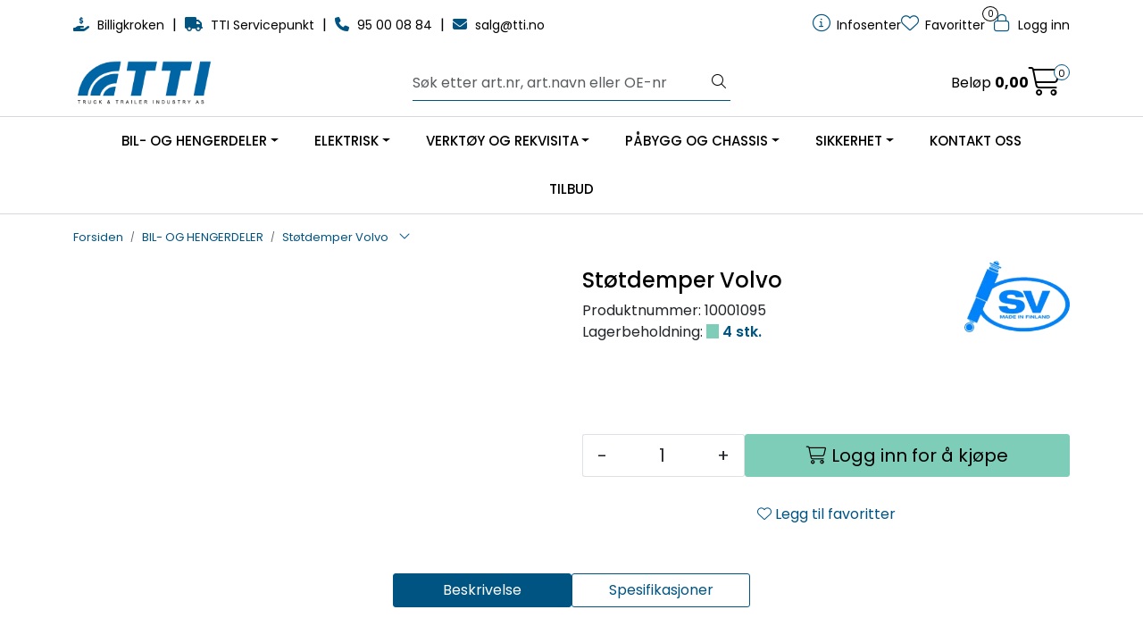

--- FILE ---
content_type: text/html; charset=UTF-8
request_url: https://www.tti.no/stotdemper-volvo-sv-10
body_size: 22567
content:
<!DOCTYPE html>
<html lang="nb" data-bs-theme="light">
<head>
             
<!-- START /modules/meta -->
<title>Støtdemper Volvo VDL Truck & Trailer - Over 60 års erfaring med deler til lastebil, buss og tilhenger</title>
<meta name="generator" content="Gurusoft Ecommerce">
<meta name="viewport" content="width=device-width, initial-scale=1.0">
<meta http-equiv="content-type" content="text/html; charset=UTF-8">
<meta http-equiv="X-UA-Compatible" content="IE=edge">

<meta name="description" content="">

<meta name="robots" content="index,follow">

<link rel="canonical" href="https://www.tti.no/stotdemper-volvo-sv-10">

<meta name="google" content="notranslate">

<meta property="og:site_name" content="VDL Truck & Trailer - Over 60 års erfaring med deler til lastebil, buss og tilhenger">
<meta property="og:url" content="https://www.tti.no/stotdemper-volvo-sv-10">
<meta property="og:title" content="Støtdemper Volvo VDL Truck & Trailer - Over 60 års erfaring med deler til lastebil, buss og tilhenger">
<meta property="og:type" content="product">
<meta property="og:description" content="">
<meta property="og:image" content="https://res.cloudinary.com/tti-no/image/upload/d_bilde_mangler.png,f_auto,q_auto/p_10001095_default_1">
<meta property="og:image:url" content="https://res.cloudinary.com/tti-no/image/upload/d_bilde_mangler.png,f_auto,q_auto/p_10001095_default_1">
<meta property="og:image:secure_url" content="https://res.cloudinary.com/tti-no/image/upload/d_bilde_mangler.png,f_auto,q_auto/p_10001095_default_1">

<!-- END /modules/meta -->

             
<!-- START /modules/includes-head -->

         
<!-- START /modules/components/favicon -->

<link rel="icon" type="image/png" href="https://res.cloudinary.com/tti-no/image/upload/c_limit,d_bilde_mangler.png,f_auto,h_64,q_auto,w_64/g_logo_favicon_1.png">
<link rel="apple-touch-icon" href="https://res.cloudinary.com/tti-no/image/upload/c_limit,d_bilde_mangler.png,f_auto,h_180,q_auto,w_180/g_logo_favicon_1.png">

<!-- END /modules/components/favicon -->



             
<!-- START /modules/components/includes-head-cookie-information -->

    <script id="CookieConsent" type="text/javascript" src="https://policy.app.cookieinformation.com/uc.js" data-culture="NB" data-gcm-version="2.0"></script>
    <script>window.addEventListener('CookieInformationConsentGiven',function(event){if(CookieInformation.getConsentGivenFor('cookie_cat_marketing')){window.dataLayer=window.dataLayer||[];dataLayer.push({"ecomm_prodid":"10001095","ecomm_pagetype":"product"});dataLayer.push({"ecommerce":null});dataLayer.push({"event":"view_item","ecommerce":{"items":[{"item_name":"Støtdemper Volvo","item_id":"10001095","value":3409.0,"currency":"NOK"}]}});dataLayer.push({"customerType":"anonymous"});(function(w,d,s,l,i){w[l]=w[l]||[];w[l].push({'gtm.start':new Date().getTime(),event:'gtm.js'});var f=d.getElementsByTagName(s)[0],j=d.createElement(s),dl=l!='dataLayer'?'&l='+l:'';j.async=true;j.src='//www.googletagmanager.com/gtm.js?id='+i+dl;f.parentNode.insertBefore(j,f);})(window,document,'script','dataLayer','GTM-PQGW6B7');(function(f,b,e,v,n,t,s){if(f.fbq)return;n=f.fbq=function(){n.callMethod?n.callMethod.apply(n,arguments):n.queue.push(arguments)};if(!f._fbq)f._fbq=n;n.push=n;n.loaded=!0;n.version='2.0';n.queue=[];t=b.createElement(e);t.async=!0;t.src=v;s=b.getElementsByTagName(e)[0];s.parentNode.insertBefore(t,s)})(window,document,'script','//connect.facebook.net/en_US/fbevents.js');fbq('init','183774518958664');fbq('track','PageView');fbq('consent','revoke');}},false);</script>

<!-- END /modules/components/includes-head-cookie-information -->

<link href="/themes/stylesheet/fontawesome/css/A.fontawesome.min.css,qv=202511261241.pagespeed.cf.D8UCoWnw13.css" rel="stylesheet preload" as="style">
<link href="/themes/stylesheet/fontawesome/css/A.solid.min.css,qv=202511261241.pagespeed.cf.Cs5V7vkY69.css" rel="stylesheet preload" as="style">
<link href="/themes/stylesheet/fontawesome/css/A.light.min.css,qv=202511261241.pagespeed.cf.fTn3z4osB6.css" rel="stylesheet preload" as="style">
<link href="/themes/stylesheet/fontawesome/css/A.brands.min.css,qv=202511261241.pagespeed.cf.DwH4JASgjD.css" rel="stylesheet preload" as="style">
<link href="/themes/stylesheet/fontawesome/css/A.v5-font-face.min.css,qv=202511261241.pagespeed.cf.s8d3FpsWGt.css" rel="stylesheet preload" as="style">
<link href="/themes/stylesheet/A.owlCarousel,,_owl.carousel.min.css,,qv==202511261241+stylesheet.css+fancybox,,_jquery.fancybox.min.css,Mcc.QGCJcHuRY9.css.pagespeed.cf.8uShDqS3yG.css" rel="stylesheet"/>



                        

    <style>#shoppingListProducts .price .price-old{text-decoration:none}</style>


<!-- END /includes/stylesheet/product.vm -->
             
<!-- START /modules/includes-head-custom -->



<!-- END /modules/includes-head-custom -->

    </head>
<body><noscript><meta HTTP-EQUIV="refresh" content="0;url='https://www.tti.no/stotdemper-volvo-sv-10?PageSpeed=noscript'" /><style><!--table,div,span,font,p{display:none} --></style><div style="display:block">Please click <a href="https://www.tti.no/stotdemper-volvo-sv-10?PageSpeed=noscript">here</a> if you are not redirected within a few seconds.</div></noscript>
             
<!-- START /modules/components/skip-to-main-content -->

<a id="skip-main" class="btn btn-primary visually-hidden-focusable" href="#columns">Skip to main content</a>

<!-- END /modules/components/skip-to-main-content -->

                 <noscript><iframe src="https://www.googletagmanager.com/ns.html?id=GTM-PQGW6B7" height="0" width="0" style="display:none;visibility:hidden"></iframe></noscript>

    <main id="page">

        <!--[if lt IE 7]>
        <p class="chromeframe">You are using an <strong>outdated</strong> browser. Please <a href="http://browsehappy.com/">upgrade your browser</a> or <a href="http://www.google.com/chromeframe/?redirect=true">activate Google Chrome Frame</a> to improve your experience.</p>
        <![endif]-->

                             
<!-- START /modules/components/header-sales -->


<!-- END /modules/components/header-sales -->
        
                 
<!-- START /modules/components/scroll-to-top -->

<div class="scrollToTop">
    <div id="back-text">
        <span>Til toppen</span>
    </div>

    <i class="fa-light fa-angle-up" aria-hidden="true"></i>
</div>

<!-- END /modules/components/scroll-to-top -->
                 
<!-- START /modules/components/top-menu-admin -->

<div data-ajax_target="top-admin-menu" data-entity-type="product" data-entity-id="13854" data-edit=""></div>

<!-- END /modules/components/top-menu-admin -->
                 
<!-- START /modules/components/announcement-bar -->


<!-- END /modules/components/announcement-bar -->
                 
<!-- START /modules/components/top-menu -->

<div class="d-none d-lg-block top-menu-row">
    <div class="container">
        <div class="row align-items-center">
            <div class="col-7 col-xl-6">
                <div class="top-menu-row__link-menu">
                             
<!-- START /modules/components/top-links -->

    <a href="/billigkroken" target="_self">
                    <i class="fas fa-hand-holding-usd" aria-hidden="true"></i>
                Billigkroken
    </a>

    	    <span class="separator">|</span>
        <a href="/tti-servicepunkt" target="_self">
                    <i class="fas fa-truck" aria-hidden="true"></i>
                TTI Servicepunkt
    </a>

    	    <span class="separator">|</span>
        <a href="tel:+4795000884" target="_self">
                    <i class="fas fa-phone" aria-hidden="true"></i>
                95 00 08 84
    </a>

    	    <span class="separator">|</span>
        <a href="mailto:salg@tti.no" target="_self">
                    <i class="fas fa-envelope" aria-hidden="true"></i>
                salg@tti.no
    </a>

    
<!-- END /modules/components/top-links -->
                </div>
            </div>

            <div class="col-5 col-xl-6">
                <div class="top-menu-row__icon-menu">
                             
<!-- START /modules/components/locale-button-desktop -->


<!-- END /modules/components/locale-button-desktop -->
                                                                                         
<!-- START /modules/components/info-button-desktop -->

    <div class="info-button-desktop">
                <a href="productcategory-id-2">
            <i class="fa-light fa-circle-info" aria-hidden="true"></i>
            <span class="d-none d-xl-inline-block">Infosenter</span>
        </a>
    </div>

<!-- END /modules/components/info-button-desktop -->
                             
<!-- START /modules/components/favorite-button-desktop -->

    <div class="favorite-button-desktop">
        <span class="favorite-quantity" data-ajax_target="favorites-size">
                    </span>

        <a href="favorites" class="favorite-userbutton">
            <i class="fa-light fa-heart" aria-hidden="true"></i>
            <span class="d-none d-xl-inline-block">Favoritter</span>
        </a>
    </div>

<!-- END /modules/components/favorite-button-desktop -->
                             
<!-- START /modules/components/user-button-desktop -->

<div class="user-button-desktop">
			<a href="login">
			<i class="fa-light fa-lock" aria-hidden="true"></i>
			<span class="d-none d-xl-inline-block">Logg inn</span>
		</a>
	</div>

<!-- END /modules/components/user-button-desktop -->
                </div>
            </div>
        </div>
    </div>
</div>

<!-- END /modules/components/user-button-desktop -->

                 
<!-- START /modules/header -->

<header id="header" class="sticky-top">
    <div id="sticky-desktop" class="d-none d-lg-block">
                 
<!-- START /modules/components/header-desktop -->

<div id="topbar">
    <div class="desktop d-none d-lg-block">
        <div class="container">
            <div class="row align-items-center">
                <div class="col-lg-4 col-xl-4">
                             
<!-- START /modules/components/header-desktop-logo -->

<div id="logo-theme">
    <a class="d-flex" href="/"><img src="https://res.cloudinary.com/tti-no/image/upload/d_bilde_mangler.png,f_auto,q_auto/g_logo_default_1" class="img-fluid" alt="VDL Truck & Trailer - Over 60 års erfaring med deler til lastebil, buss og tilhenger" height="55" itemprop="logo"></a>
</div>

<!-- END /modules/components/header-desktop-logo -->
                </div>

                <div class="col-lg-5 col-xl-4">
                             
<!-- START /modules/components/header-desktop-search -->

<div class="search-bar" itemscope itemtype="http://schema.org/WebSite">
    <meta itemprop="url" content="https://www.tti.no">
    <form action="search" method="get" accept-charset="UTF-8" itemprop="potentialAction" itemscope itemtype="http://schema.org/SearchAction">
        <meta itemprop="target" content="https://www.tti.no/search?action=search&q={q}">
        <input type="hidden" name="action" value="search">

        <div class="input-group">
            <input type="text" name="q" placeholder="Søk etter art.nr, art.navn eller OE-nr" class="suggest form-control" aria-label="Søk" required itemprop="query-input" autocomplete="off" data-action="incremental-search" data-content-target="incremental-search-desktop">
            <button class="btn button-search" type="submit" aria-label="Søk">
                <i class="fa-light fa-magnifying-glass" aria-hidden="true"></i>
                <i class="fa-light fa-spinner-third fa-spin" hidden aria-hidden="true"></i>
            </button>
        </div>
    </form>
    <div class="incremental-search-content desktop" data-content="incremental-search-desktop"></div>
</div>

<!-- END /modules/components/header-desktop-search -->
                </div>

                <div class="col-lg-3 col-xl-4">
                    <div class="basket-button-desktop">
                                 
<!-- START /modules/components/basket-button-desktop -->

<div class="large-cart">
    <div class="large-cart__price">
        Beløp
        <span class="large-cart__price-amount" data-ajax_target="basket-amount"></span>
    </div>
    <div class="large-cart__icon">
        <div class="large-cart__amount" data-ajax_target="basket-size"></div>
        <a href="basket" title="Gå til handlevogn">
            <i class="fa-light fa-cart-shopping" aria-hidden="true"></i>
        </a>
    </div>
</div>

<!-- END /modules/components/basket-button-desktop -->
                    </div>
                </div>
            </div>
        </div>
    </div>
</div>

<nav id="desktop_menu" class="navbar navbar-expand-lg">
             
<!-- START /modules/components/category-menu-desktop -->

<div class="container justify-content-center">
    <ul class="navbar-nav collapse navbar-collapse flex-wrap justify-content-center align-items-center">
                    <li class="nav-item  dropdown dropdown-xl-trigger deeper " data-category_id="10012">
                <a class="dropdown-toggle nav-link" href="bil-og-hengerdeler">BIL- OG HENGERDELER</a>

                                    <div class="dropdown-menu dropdown-xl-content">
                        <div class="container category-sub-menu">
                                                        
                                <div class="category-sub-menu-content">
                                    <a href="brems" title="Aksel og brems">Aksel og brems</a>

                                                                            <ul class="category-sub-sub-menu-content">
                                                                                                                                        <li>
                                                    <a href="tromler-og-skiver">Tromler og skiver</a>
                                                </li>
                                                                                            <li>
                                                    <a href="bremsesko-bremseband">Bremsesko og bremsebånd</a>
                                                </li>
                                                                                            <li>
                                                    <a href="bremseklosser">Bremseklosser</a>
                                                </li>
                                                                                            <li>
                                                    <a href="bremsecalipere">Bremsecalipere</a>
                                                </li>
                                                                                            <li>
                                                    <a href="akseldeler">Akseldeler</a>
                                                </li>
                                                                                            <li>
                                                    <a href="tilbehor-og-deler-bremsecalipere">Tilbehør og deler bremsecalipere</a>
                                                </li>
                                                                                            <li>
                                                    <a href="styring-og-stabilisatordeler">Styring og stabilisatordeler</a>
                                                </li>
                                                                                            <li>
                                                    <a href="lager-2">Lager</a>
                                                </li>
                                                                                    </ul>
                                                                    </div>
                            
                                <div class="category-sub-menu-content">
                                    <a href="trykkluft" title="Trykkluft">Trykkluft</a>

                                                                            <ul class="category-sub-sub-menu-content">
                                                                                                                                        <li>
                                                    <a href="luftforsyning">Luftforsyning</a>
                                                </li>
                                                                                            <li>
                                                    <a href="ventiler">Ventiler</a>
                                                </li>
                                                                                            <li>
                                                    <a href="luftkoblinger">Luftkoblinger</a>
                                                </li>
                                                                                            <li>
                                                    <a href="raufoss">Raufoss</a>
                                                </li>
                                                                                            <li>
                                                    <a href="abs-og-ebs">ABS og EBS</a>
                                                </li>
                                                                                            <li>
                                                    <a href="bremseklokker">Bremseklokker</a>
                                                </li>
                                                                                    </ul>
                                                                    </div>
                            
                                <div class="category-sub-menu-content">
                                    <a href="eksos" title="Eksos">Eksos</a>

                                                                            <ul class="category-sub-sub-menu-content">
                                                                                                                                        <li>
                                                    <a href="lyddempere">Lyddempere</a>
                                                </li>
                                                                                            <li>
                                                    <a href="sensorer">Sensorer</a>
                                                </li>
                                                                                            <li>
                                                    <a href="ror-klemmer-tilbehor">Rør, klemmer og tilbehør</a>
                                                </li>
                                                                                            <li>
                                                    <a href="klemmer-og-deler">Klemmer og deler</a>
                                                </li>
                                                                                    </ul>
                                                                    </div>
                            
                                <div class="category-sub-menu-content">
                                    <a href="fjarer" title="Fjærer">Fjærer</a>

                                                                            <ul class="category-sub-sub-menu-content">
                                                                                                                                        <li>
                                                    <a href="fjarer-1">Fjærer</a>
                                                </li>
                                                                                            <li>
                                                    <a href="fjaroppheng">Fjæroppheng</a>
                                                </li>
                                                                                            <li>
                                                    <a href="fjarblader">Fjærblader</a>
                                                </li>
                                                                                            <li>
                                                    <a href="spesialfjarer">Spesialfjærer</a>
                                                </li>
                                                                                    </ul>
                                                                    </div>
                            
                                <div class="category-sub-menu-content">
                                    <a href="motor" title="Motor og kraftoverføring">Motor og kraftoverføring</a>

                                                                            <ul class="category-sub-sub-menu-content">
                                                                                                                                        <li>
                                                    <a href="kjolesystem">Kjølesystem</a>
                                                </li>
                                                                                            <li>
                                                    <a href="brenselsystem">Brenselsystem</a>
                                                </li>
                                                                                            <li>
                                                    <a href="filter">Filter</a>
                                                </li>
                                                                                            <li>
                                                    <a href="start-og-lading">Start og lading</a>
                                                </li>
                                                                                            <li>
                                                    <a href="motordeler">Motordeler</a>
                                                </li>
                                                                                            <li>
                                                    <a href="turbo">Turbo</a>
                                                </li>
                                                                                            <li>
                                                    <a href="clutch">Clutch</a>
                                                </li>
                                                                                            <li>
                                                    <a href="mellomaksler">Mellomaksler</a>
                                                </li>
                                                                                            <li>
                                                    <a href="kardang-og-retarder">Kardang og retarder</a>
                                                </li>
                                                                                            <li>
                                                    <a href="girkasse">Girkasse</a>
                                                </li>
                                                                                    </ul>
                                                                    </div>
                            
                                <div class="category-sub-menu-content">
                                    <a href="koblinger-svingskiver" title="Koblinger og svingskiver">Koblinger og svingskiver</a>

                                                                            <ul class="category-sub-sub-menu-content">
                                                                                                                                        <li>
                                                    <a href="koblinger-kroker-trekkoyer">Koblinger, kroker og trekkøyer</a>
                                                </li>
                                                                                            <li>
                                                    <a href="kroker-og-trekkoyer">Kroker og trekkøyer</a>
                                                </li>
                                                                                            <li>
                                                    <a href="vbg">VBG</a>
                                                </li>
                                                                                            <li>
                                                    <a href="svingskiver">Svingskiver</a>
                                                </li>
                                                                                            <li>
                                                    <a href="deler-tilbehor-koblinger-svingskiver">Deler og tilbehør koblinger og svingskiver</a>
                                                </li>
                                                                                    </ul>
                                                                    </div>
                            
                                <div class="category-sub-menu-content">
                                    <a href="luftbelg-utstyr" title="Luftbelg og utstyr">Luftbelg og utstyr</a>

                                                                            <ul class="category-sub-sub-menu-content">
                                                                                                                                        <li>
                                                    <a href="luftbelger-1">Luftbelger</a>
                                                </li>
                                                                                            <li>
                                                    <a href="luftfjaringsoppheng">Luftfjæringsoppheng</a>
                                                </li>
                                                                                            <li>
                                                    <a href="deler-tilbehor-luftbelg">Deler og tilbehør luftbelg</a>
                                                </li>
                                                                                    </ul>
                                                                    </div>
                            
                                <div class="category-sub-menu-content">
                                    <a href="fjaer-oppheng-stotdempere" title="Fjær, oppheng og støtdempere">Fjær, oppheng og støtdempere</a>

                                                                            <ul class="category-sub-sub-menu-content">
                                                                                                                                        <li>
                                                    <a href="draband">Draband</a>
                                                </li>
                                                                                            <li>
                                                    <a href="fjarbolter-og-foring">Fjærbolter og foring</a>
                                                </li>
                                                                                            <li>
                                                    <a href="deler-tilbehor-oppheng">Deler og tilbehør oppheng</a>
                                                </li>
                                                                                            <li>
                                                    <a href="stotdempere-1">Støtdempere</a>
                                                </li>
                                                                                            <li>
                                                    <a href="stotdemperdeler">Støtdemperdeler</a>
                                                </li>
                                                                                            <li>
                                                    <a href="fjarer">Fjærer</a>
                                                </li>
                                                                                            <li>
                                                    <a href="fjaroppheng">Fjæroppheng</a>
                                                </li>
                                                                                    </ul>
                                                                    </div>
                            
                                <div class="category-sub-menu-content">
                                    <a href="svingskiver" title="Svingskiver">Svingskiver</a>

                                                                            <ul class="category-sub-sub-menu-content">
                                                                                                                                        <li>
                                                    <a href="svingskiver-1">Svingskiver</a>
                                                </li>
                                                                                            <li>
                                                    <a href="deler-tilbehor-koblinger-svingskiver">Deler og tilbehør koblinger og svingskiver</a>
                                                </li>
                                                                                            <li>
                                                    <a href="king-pin">King Pin</a>
                                                </li>
                                                                                    </ul>
                                                                    </div>
                            
                                <div class="category-sub-menu-content">
                                    <a href="originaldeler" title="Originaldeler">Originaldeler</a>

                                                                            <ul class="category-sub-sub-menu-content">
                                                                                                                                        <li>
                                                    <a href="volvo-og-renault">Volvo og Renault</a>
                                                </li>
                                                                                            <li>
                                                    <a href="scania">Scania</a>
                                                </li>
                                                                                            <li>
                                                    <a href="mercedes">Mercedes</a>
                                                </li>
                                                                                            <li>
                                                    <a href="man-daf-og-iveco">MAN, DAF og Iveco</a>
                                                </li>
                                                                                            <li>
                                                    <a href="vdl-1">VDL</a>
                                                </li>
                                                                                    </ul>
                                                                    </div>
                            
                                <div class="category-sub-menu-content">
                                    <a href="filter" title="Filter">Filter</a>

                                                                            <ul class="category-sub-sub-menu-content">
                                                                                                                                        <li>
                                                    <a href="luftfilter-3">Luftfilter</a>
                                                </li>
                                                                                            <li>
                                                    <a href="olje-og-hydraulikkfilter">Olje- og hydraulikkfilter</a>
                                                </li>
                                                                                            <li>
                                                    <a href="drivstoffilter">Drivstoffilter</a>
                                                </li>
                                                                                            <li>
                                                    <a href="diverse-filter">Diverse filter</a>
                                                </li>
                                                                                    </ul>
                                                                    </div>
                                                    </div>
                    </div>
                            </li>
                    <li class="nav-item  dropdown dropdown-xl-trigger deeper " data-category_id="10015">
                <a class="dropdown-toggle nav-link" href="elektrisk">ELEKTRISK</a>

                                    <div class="dropdown-menu dropdown-xl-content">
                        <div class="container category-sub-menu">
                                                        
                                <div class="category-sub-menu-content">
                                    <a href="lys-og-el-tilbehor" title="Lys og el-tilbehør">Lys og el-tilbehør</a>

                                                                            <ul class="category-sub-sub-menu-content">
                                                                                                                                        <li>
                                                    <a href="hovedlys">Hovedlys</a>
                                                </li>
                                                                                            <li>
                                                    <a href="baklys-bremselys-og-ryggelys">Baklys, bremselys og ryggelys</a>
                                                </li>
                                                                                            <li>
                                                    <a href="markeringslys-blink--skilt-og-innvendig-lys">Markeringslys, blink-, skilt- og innvendig lys</a>
                                                </li>
                                                                                            <li>
                                                    <a href="ekstralys">Ekstralys</a>
                                                </li>
                                                                                            <li>
                                                    <a href="arbeidslys">Arbeidslys</a>
                                                </li>
                                                                                            <li>
                                                    <a href="varsellys-og-lysbjelker">Varsellys og lysbjelker</a>
                                                </li>
                                                                                            <li>
                                                    <a href="glass-og-refleks">Glass og refleks</a>
                                                </li>
                                                                                            <li>
                                                    <a href="tilbehor-lys">Tilbehør lys</a>
                                                </li>
                                                                                    </ul>
                                                                    </div>
                            
                                <div class="category-sub-menu-content">
                                    <a href="installasjonsmateriell" title="Installasjonsmateriell">Installasjonsmateriell</a>

                                                                            <ul class="category-sub-sub-menu-content">
                                                                                                                                        <li>
                                                    <a href="kabelsko">Kabelsko</a>
                                                </li>
                                                                                            <li>
                                                    <a href="kabler-og-klemmer">Kabler og klemmer</a>
                                                </li>
                                                                                            <li>
                                                    <a href="koblingsbokser">Koblingsbokser</a>
                                                </li>
                                                                                            <li>
                                                    <a href="strips">Strips</a>
                                                </li>
                                                                                            <li>
                                                    <a href="sikringer">Sikringer</a>
                                                </li>
                                                                                            <li>
                                                    <a href="tape">Tape</a>
                                                </li>
                                                                                            <li>
                                                    <a href="kontakter-brytere-og-horn">Kontakter, brytere og horn</a>
                                                </li>
                                                                                            <li>
                                                    <a href="rel-og-omformere">Relé og omformere</a>
                                                </li>
                                                                                            <li>
                                                    <a href="diverse-installasjonsmateriell">Diverse installasjonsmateriell</a>
                                                </li>
                                                                                    </ul>
                                                                    </div>
                            
                                <div class="category-sub-menu-content">
                                    <a href="batterier" title="Batterier">Batterier</a>

                                                                            <ul class="category-sub-sub-menu-content">
                                                                                                                                        <li>
                                                    <a href="startbatterier">Startbatterier</a>
                                                </li>
                                                                                            <li>
                                                    <a href="alkaliske-batterier">Alkaliske batterier</a>
                                                </li>
                                                                                            <li>
                                                    <a href="polsko-og-klemmer">Polsko og klemmer</a>
                                                </li>
                                                                                            <li>
                                                    <a href="batterisyre-og-destillert-vann">Batterisyre og destillert vann</a>
                                                </li>
                                                                                            <li>
                                                    <a href="tilbehor-batterier">Tilbehør batterier</a>
                                                </li>
                                                                                    </ul>
                                                                    </div>
                            
                                <div class="category-sub-menu-content">
                                    <a href="parer" title="Pærer">Pærer</a>

                                                                            <ul class="category-sub-sub-menu-content">
                                                                                                                                        <li>
                                                    <a href="parer-24v">Pærer 24V</a>
                                                </li>
                                                                                            <li>
                                                    <a href="parer-12v">Pærer 12V</a>
                                                </li>
                                                                                            <li>
                                                    <a href="xenon-parer">Xenon pærer</a>
                                                </li>
                                                                                            <li>
                                                    <a href="diverse-parer-og-tilbehor">Diverse pærer og tilbehør</a>
                                                </li>
                                                                                    </ul>
                                                                    </div>
                            
                                <div class="category-sub-menu-content">
                                    <a href="diverse-elektrisk" title="Diverse elektrisk">Diverse elektrisk</a>

                                                                            <ul class="category-sub-sub-menu-content">
                                                                                                                                        <li>
                                                    <a href="bilradioer-og-hoytalere">Bilradioer og høytalere</a>
                                                </li>
                                                                                            <li>
                                                    <a href="ryggekamera-og-ryggealarm">Ryggekamera og ryggealarm</a>
                                                </li>
                                                                                            <li>
                                                    <a href="kjolebokser">Kjølebokser</a>
                                                </li>
                                                                                            <li>
                                                    <a href="green-energy">Green Energy</a>
                                                </li>
                                                                                            <li>
                                                    <a href="kontakter-brytere-og-horn-1">Kontakter, brytere og horn</a>
                                                </li>
                                                                                            <li>
                                                    <a href="rel-og-omformere-1">Relé og omformere</a>
                                                </li>
                                                                                    </ul>
                                                                    </div>
                                                    </div>
                    </div>
                            </li>
                    <li class="nav-item  dropdown dropdown-xl-trigger deeper " data-category_id="10014">
                <a class="dropdown-toggle nav-link" href="verktoy-og-rekvisita">VERKTØY OG REKVISITA</a>

                                    <div class="dropdown-menu dropdown-xl-content">
                        <div class="container category-sub-menu">
                                                        
                                <div class="category-sub-menu-content">
                                    <a href="verktoy-1" title="Verktøy">Verktøy</a>

                                                                            <ul class="category-sub-sub-menu-content">
                                                                                                                                        <li>
                                                    <a href="handverktoy-2">Håndverktøy</a>
                                                </li>
                                                                                            <li>
                                                    <a href="elektroverktoy-1">Elektroverktøy</a>
                                                </li>
                                                                                            <li>
                                                    <a href="luftverktoy-1">Luftverktøy</a>
                                                </li>
                                                                                            <li>
                                                    <a href="kappe-og-slipe">Kappe og slipe</a>
                                                </li>
                                                                                            <li>
                                                    <a href="spesialverktoy-1">Spesialverktøy</a>
                                                </li>
                                                                                            <li>
                                                    <a href="ks-tools">KS Tools</a>
                                                </li>
                                                                                    </ul>
                                                                    </div>
                            
                                <div class="category-sub-menu-content">
                                    <a href="verkstedutstyr" title="Verkstedutstyr">Verkstedutstyr</a>

                                                                            <ul class="category-sub-sub-menu-content">
                                                                                                                                        <li>
                                                    <a href="arbeidslys-2">Arbeidslys</a>
                                                </li>
                                                                                            <li>
                                                    <a href="arbeidslamper-lommelykter-og-hodelykter">Arbeidslamper, lommelykter og hodelykter</a>
                                                </li>
                                                                                            <li>
                                                    <a href="pumper-og-kanner">Pumper og kanner</a>
                                                </li>
                                                                                            <li>
                                                    <a href="vaskeutstyr">Vaskeutstyr</a>
                                                </li>
                                                                                            <li>
                                                    <a href="jekker-og-stottebukker">Jekker og støttebukker</a>
                                                </li>
                                                                                            <li>
                                                    <a href="laser">Låser</a>
                                                </li>
                                                                                            <li>
                                                    <a href="verkstedinnredning">Verkstedinnredning</a>
                                                </li>
                                                                                            <li>
                                                    <a href="arbeidstoy">Arbeidstøy</a>
                                                </li>
                                                                                            <li>
                                                    <a href="diverse-verkstedutstyr">Diverse verkstedutstyr</a>
                                                </li>
                                                                                    </ul>
                                                                    </div>
                            
                                <div class="category-sub-menu-content">
                                    <a href="verkstedmateriell" title="Verkstedmateriell">Verkstedmateriell</a>

                                                                            <ul class="category-sub-sub-menu-content">
                                                                                                                                        <li>
                                                    <a href="bolter-og-skruer">Bolter og skruer</a>
                                                </li>
                                                                                            <li>
                                                    <a href="muttere">Muttere</a>
                                                </li>
                                                                                            <li>
                                                    <a href="skiver">Skiver</a>
                                                </li>
                                                                                            <li>
                                                    <a href="popnagler-og-blindnagler">Popnagler og blindnagler</a>
                                                </li>
                                                                                            <li>
                                                    <a href="diverse-festemateriell">Diverse festemateriell</a>
                                                </li>
                                                                                            <li>
                                                    <a href="diverse-verkstedmateriell">Diverse verkstedmateriell</a>
                                                </li>
                                                                                    </ul>
                                                                    </div>
                            
                                <div class="category-sub-menu-content">
                                    <a href="kjemi" title="Kjemi">Kjemi</a>

                                                                            <ul class="category-sub-sub-menu-content">
                                                                                                                                        <li>
                                                    <a href="rengjoring">Rengjøring</a>
                                                </li>
                                                                                            <li>
                                                    <a href="fett-smoring">Fett og smøring</a>
                                                </li>
                                                                                            <li>
                                                    <a href="olje">Olje</a>
                                                </li>
                                                                                            <li>
                                                    <a href="kjoling">Kjøling</a>
                                                </li>
                                                                                            <li>
                                                    <a href="eurol">Eurol</a>
                                                </li>
                                                                                    </ul>
                                                                    </div>
                            
                                <div class="category-sub-menu-content">
                                    <a href="diagnose-og-ladere" title="Diagnose og ladere">Diagnose og ladere</a>

                                                                            <ul class="category-sub-sub-menu-content">
                                                                                                                                        <li>
                                                    <a href="aircondition">Aircondition</a>
                                                </li>
                                                                                            <li>
                                                    <a href="diagnose">Diagnose</a>
                                                </li>
                                                                                            <li>
                                                    <a href="batterilader-og-batteritester">Batterilader og batteritester</a>
                                                </li>
                                                                                            <li>
                                                    <a href="texa">Texa</a>
                                                </li>
                                                                                    </ul>
                                                                    </div>
                                                    </div>
                    </div>
                            </li>
                    <li class="nav-item  dropdown dropdown-xl-trigger deeper " data-category_id="10013">
                <a class="dropdown-toggle nav-link" href="pabygg-og-chassis">PÅBYGG OG CHASSIS</a>

                                    <div class="dropdown-menu dropdown-xl-content">
                        <div class="container category-sub-menu">
                                                        
                                <div class="category-sub-menu-content">
                                    <a href="pabygg" title="Påbygg">Påbygg</a>

                                                                            <ul class="category-sub-sub-menu-content">
                                                                                                                                        <li>
                                                    <a href="pabyggermateriell-og-utstyr">Påbyggermateriell og utstyr</a>
                                                </li>
                                                                                            <li>
                                                    <a href="krone">Krone</a>
                                                </li>
                                                                                            <li>
                                                    <a href="gassdempere">Gassdempere</a>
                                                </li>
                                                                                            <li>
                                                    <a href="schmitz">Schmitz</a>
                                                </li>
                                                                                            <li>
                                                    <a href="vdl-containersystem">VDL Containersystem</a>
                                                </li>
                                                                                    </ul>
                                                                    </div>
                            
                                <div class="category-sub-menu-content">
                                    <a href="karosseri" title="Karosseri">Karosseri</a>

                                                                            <ul class="category-sub-sub-menu-content">
                                                                                                                                        <li>
                                                    <a href="stotfangere-og-frontgriller">Støtfangere og frontgriller</a>
                                                </li>
                                                                                            <li>
                                                    <a href="innsteg-og-stigetrinn">Innsteg og stigetrinn</a>
                                                </li>
                                                                                            <li>
                                                    <a href="lyktehus-og-boyler">Lyktehus og bøyler</a>
                                                </li>
                                                                                            <li>
                                                    <a href="spoilere-og-vindavvisere">Spoilere og vindavvisere</a>
                                                </li>
                                                                                            <li>
                                                    <a href="speil">Speil</a>
                                                </li>
                                                                                            <li>
                                                    <a href="hyttedempere">Hyttedempere</a>
                                                </li>
                                                                                            <li>
                                                    <a href="vindusviskere">Vindusviskere</a>
                                                </li>
                                                                                            <li>
                                                    <a href="diverse-karosserideler">Diverse karosserideler</a>
                                                </li>
                                                                                    </ul>
                                                                    </div>
                            
                                <div class="category-sub-menu-content">
                                    <a href="chassis" title="Chassis">Chassis</a>

                                                                            <ul class="category-sub-sub-menu-content">
                                                                                                                                        <li>
                                                    <a href="hyttedempere">Hyttedempere</a>
                                                </li>
                                                                                            <li>
                                                    <a href="verktoykasser">Verktøykasser</a>
                                                </li>
                                                                                            <li>
                                                    <a href="skjermer-og-skvettlapper">Skjermer og skvettlapper</a>
                                                </li>
                                                                                            <li>
                                                    <a href="gummi">Gummi</a>
                                                </li>
                                                                                            <li>
                                                    <a href="hengsler">Hengsler</a>
                                                </li>
                                                                                            <li>
                                                    <a href="kinnegrip">Kinnegrip</a>
                                                </li>
                                                                                            <li>
                                                    <a href="diverse-chassisdeler">Diverse chassisdeler</a>
                                                </li>
                                                                                    </ul>
                                                                    </div>
                            
                                <div class="category-sub-menu-content">
                                    <a href="utstyr-bil-og-buss" title="Utstyr bil og buss">Utstyr bil og buss</a>

                                                                            <ul class="category-sub-sub-menu-content">
                                                                                                                                        <li>
                                                    <a href="webasto">Webasto</a>
                                                </li>
                                                                                            <li>
                                                    <a href="forerstoler">Førerstoler</a>
                                                </li>
                                                                                            <li>
                                                    <a href="felger-hjulkapsler-tilbehor">Felger, hjulkapsler og tilbehør</a>
                                                </li>
                                                                                            <li>
                                                    <a href="matter">Matter</a>
                                                </li>
                                                                                            <li>
                                                    <a href="boltdeksel-og-hjulkapsel">Boltdeksel og hjulkapsel</a>
                                                </li>
                                                                                            <li>
                                                    <a href="fartskriver">Fartskriver</a>
                                                </li>
                                                                                            <li>
                                                    <a href="ryggekamera-og-ryggealarm-1">Ryggekamera og ryggealarm</a>
                                                </li>
                                                                                            <li>
                                                    <a href="interior">Interiør</a>
                                                </li>
                                                                                            <li>
                                                    <a href="diverse-utstyr">Diverse utstyr</a>
                                                </li>
                                                                                    </ul>
                                                                    </div>
                            
                                <div class="category-sub-menu-content">
                                    <a href="bakloft-hydraulikk" title="Bakløft og hydraulikk">Bakløft og hydraulikk</a>

                                                                            <ul class="category-sub-sub-menu-content">
                                                                                                                                        <li>
                                                    <a href="bakloft">Bakløft</a>
                                                </li>
                                                                                            <li>
                                                    <a href="hydraulikk-1">Hydraulikk</a>
                                                </li>
                                                                                            <li>
                                                    <a href="pneumatikk-1">Pneumatikk</a>
                                                </li>
                                                                                            <li>
                                                    <a href="parker">Parker</a>
                                                </li>
                                                                                    </ul>
                                                                    </div>
                                                    </div>
                    </div>
                            </li>
                    <li class="nav-item  dropdown dropdown-xl-trigger deeper " data-category_id="10016">
                <a class="dropdown-toggle nav-link" href="sikkerhet">SIKKERHET</a>

                                    <div class="dropdown-menu dropdown-xl-content">
                        <div class="container category-sub-menu">
                                                        
                                <div class="category-sub-menu-content">
                                    <a href="last-og-sikringsutstyr" title="Last- og sikringsutstyr">Last- og sikringsutstyr</a>

                                                                            <ul class="category-sub-sub-menu-content">
                                                                                                                                        <li>
                                                    <a href="sikringsutstyr">Sikringsutstyr</a>
                                                </li>
                                                                                            <li>
                                                    <a href="lastesikring">Lastesikring</a>
                                                </li>
                                                                                            <li>
                                                    <a href="lofteutstyr">Løfteutstyr</a>
                                                </li>
                                                                                    </ul>
                                                                    </div>
                            
                                <div class="category-sub-menu-content">
                                    <a href="kjetting" title="Kjetting">Kjetting</a>

                                                                            <ul class="category-sub-sub-menu-content">
                                                                                                                                        <li>
                                                    <a href="hjulkjetting">Hjulkjetting</a>
                                                </li>
                                                                                            <li>
                                                    <a href="kjettingverktoy-og-tilbehor">Kjettingverktøy og tilbehør</a>
                                                </li>
                                                                                    </ul>
                                                                    </div>
                            
                                <div class="category-sub-menu-content">
                                    <a href="merking-og-skilt" title="Merking og skilt">Merking og skilt</a>

                                                                            <ul class="category-sub-sub-menu-content">
                                                                                                                                        <li>
                                                    <a href="diverse-skilt">Diverse skilt</a>
                                                </li>
                                                                                            <li>
                                                    <a href="refleksband">Refleksbånd</a>
                                                </li>
                                                                                            <li>
                                                    <a href="varseltrekanter">Varseltrekanter</a>
                                                </li>
                                                                                            <li>
                                                    <a href="merking-og-skiltutstyr">Merking og skiltutstyr</a>
                                                </li>
                                                                                    </ul>
                                                                    </div>
                            
                                <div class="category-sub-menu-content">
                                    <a href="adr" title="ADR">ADR</a>

                                                                            <ul class="category-sub-sub-menu-content">
                                                                                                                                        <li>
                                                    <a href="adr-utstyr">ADR-utstyr</a>
                                                </li>
                                                                                            <li>
                                                    <a href="brannslukkeutstyr">Brannslukkeutstyr</a>
                                                </li>
                                                                                            <li>
                                                    <a href="faresedler">Faresedler</a>
                                                </li>
                                                                                            <li>
                                                    <a href="verneutstyr">Verneutstyr</a>
                                                </li>
                                                                                    </ul>
                                                                    </div>
                            
                                <div class="category-sub-menu-content">
                                    <a href="last-og-sikring" title="Last og sikring">Last og sikring</a>

                                                                            <ul class="category-sub-sub-menu-content">
                                                                                                                                        <li>
                                                    <a href="last-og-sikringsutstyr">Last- og sikringsutstyr</a>
                                                </li>
                                                                                            <li>
                                                    <a href="lofteutstyr">Løfteutstyr</a>
                                                </li>
                                                                                    </ul>
                                                                    </div>
                                                    </div>
                    </div>
                            </li>
                    <li class="nav-item  no-childeren " data-category_id="10021">
                <a class="dropdown-toggle nav-link" href="kontakt-oss-gjerne">KONTAKT OSS</a>

                            </li>
                    <li class="nav-item  no-childeren " data-category_id="10255">
                <a class="dropdown-toggle nav-link" href="tilbud">TILBUD</a>

                            </li>
            </ul>
</div>

<!-- END /modules/components/category-menu-desktop -->
</nav>

<!-- END /modules/components/category-menu-desktop -->
    </div>

    <div id="sticky-mobile" class="d-lg-none">
                 
<!-- START /modules/components/header-mobile -->

<div class="navbar-header">
    <div class="navbar-row mobile-nav-logo-container">
        <div class="m-float-left">
            <button type="button" class="btn nav-button" onclick="gca.toggleOffCanvasMenu('left')">
                <span class="sr-only">Toggle navigation</span>
                <i class="fa-light fa-bars fa-lg" aria-hidden="true"></i>
            </button>

                    </div>

                 
<!-- START /modules/components/header-mobile-logo -->

<div class="m-logo">
    <a class="d-flex" href="/"><img src="https://res.cloudinary.com/tti-no/image/upload/d_bilde_mangler.png,f_auto,q_auto/g_logo_default_1" class="img-fluid" alt="VDL Truck & Trailer - Over 60 års erfaring med deler til lastebil, buss og tilhenger" height="50" itemprop="logo"></a>
</div>

<!-- END /modules/components/header-mobile-logo -->

        <div class="m-float-right">
            <div class="m-cart">
                         
<!-- START /modules/components/basket-button-mobile -->

<a href="basket" class="btn nav-button" title="Handlevogn">
    <span class="basket-quantity" data-ajax_target="basket-size">
            </span>
    <i class="fa-light fa-shopping-cart fa-lg nav-icon" aria-hidden="true"></i>
</a>

<!-- END /modules/components/basket-button-mobile -->
            </div>
            <div class="m-right-menu-toggle">
                         
<!-- START /modules/components/user-button-mobile -->

<button type="button" class="btn nav-button" onclick="gca.toggleOffCanvasMenu('right')">
    <span class="sr-only">Toggle navigation</span>
    <i class="fa-light fa-user-cog fa-lg" aria-hidden="true"></i>
</button>

<!-- END /modules/components/user-button-mobile -->
            </div>
        </div>
    </div>

    <div class="navbar-row mobile-search-container">
                 
<!-- START /modules/components/header-mobile-search -->

<div class="m-search">
    <form action="search" method="get" accept-charset="UTF-8">
        <input type="hidden" name="action" value="search">

        <div class="input-group">
            <input type="search" name="q" placeholder="Søk etter art.nr, art.navn eller OE-nr" class="suggest form-control" aria-label="Søk" required autocomplete="off" data-action="incremental-search" data-content-target="incremental-search-mobile">
            <button class="btn nav-button button-search" type="submit" aria-label="Søk">
                <i class="fa-light fa-magnifying-glass" aria-hidden="true"></i>
                <i class="fa-light fa-spinner-third fa-spin" hidden aria-hidden="true"></i>
            </button>
        </div>
    </form>
    <div class="incremental-search-content mobile" data-content="incremental-search-mobile"></div>
</div>

<!-- END /modules/components/header-mobile-search -->
    </div>
</div>

<!-- END /modules/components/header-mobile-search -->

    </div>
</header>

<!-- END /modules/components/header-mobile-search -->

                 
<!-- START /modules/components/notification-header -->


<div id="sys-notification">
    <div id="notifications">
        
            </div>
</div>

<!-- END /modules/components/notification-header -->

        <section id="columns" class="default-columns">
            <!-- START product.vm -->



    
                     
<!-- START /modules/product -->



    
    
                
                
            <div id="content" class="product product-template-3 " itemscope itemtype="https://schema.org/Product">
                                    <div class="container">
                        <div class="row">
                            <div class="col-12">
                                <div data-ajax_trigger="breadcrumbs" class="breadcrumbs">
                                                                    </div>
                            </div>
                        </div>
                    </div>
                
                                    
                                                
                        <div class="container">
                            <div class="row " id="row_1">
                                                                                                                                            <div class="col-xl-6 ">
                                        <div class="product-element product-element-gallery   " data-product-element="gallery">
                                                         
<!-- START /modules/components/template-product-gallery -->

<div id="productGalleryWrapper" class="below" data-thumb-position="below">
             
<!-- START /modules/components/product-gallery-placeholder -->

<div id="main-carousel" class="owl-carousel below owl-loaded owl-drag" data-slider-id="1">
    <div class="owl-stage-outer">
        <div class="owl-stage">
            <div class="owl-item active w-100">
                <div class="item">
                    <a>
                        
    <picture class="d-flex mw-100">
        <source media="(max-width: 420px)" srcset="https://res.cloudinary.com/tti-no/image/upload/c_limit,d_bilde_mangler.png,f_auto,h_350,q_auto,w_350/p_10001095_default_1">
        <img src="https://res.cloudinary.com/tti-no/image/upload/c_limit,d_bilde_mangler.png,f_auto,h_650,q_auto,w_650/p_10001095_default_1" alt="Støtdemper Volvo" class="img-fluid img-thumbnail " itemprop="image" width="650" height="650" decoding="async">
    </picture>
                    </a>
                </div>
            </div>
        </div>
    </div>
</div>

<!-- END /modules/components/product-gallery-placeholder -->
</div>

<!-- END /modules/components/product-gallery-placeholder -->
                                        </div>
                                    </div>
                                                                                                                                            <div class="col-xl-6 ">
                                        <div class="product-element product-element-info   " data-product-element="info">
                                                         
<!-- START /modules/components/template-product-info -->

<div id="productInfo">
    <div id="productInfoWrapper" data-product-element="general">
                 
<!-- START /modules/components/product-info -->


<div class="row">
	<div class="col-lg-9 col-12">         <h1 class="h3" itemprop="name">Støtdemper Volvo</h1>

        <div class="description">
            <div class="product-sku">
                <span>Produktnummer:</span> <span itemprop="sku">10001095</span><br>
            </div>

                        
            
                            <div class="product-stock">
                                                                <span class="availability">Lagerbeholdning:</span>
                                        
                    <span data-stock-trigger="detail" data-stock-id="13854"></span>
                </div>
                    </div>
    </div>

        		<div class="col-lg-3 col-12">             
			<img src="https://res.cloudinary.com/tti-no/image/upload/c_limit,d_bilde_mangler.png,f_auto,h_200,q_auto,w_200/v1757227595/v_SV_default_1" class="img-fluid d-none d-lg-block" itemprop="manufacturer" alt="SV" height="200" width="200">

                    </div>
    
            <div itemprop="brand" itemscope itemtype="http://schema.org/Brand">
            <meta itemprop="name" content="SV">
        </div>
    </div>

                <div data-price-trigger="detail" data-price-id="13854" class="product-detail-price" itemprop="offers" itemscope itemtype="http://schema.org/AggregateOffer">
            <span class="price-old" data-type="old"></span>
                        <span class="price-new" data-type="current"></span>
            <span class="price-discount" data-type="discount"></span>
            <meta data-type="currency" itemprop="priceCurrency" content="">

                                <span class="mva" data-type="vatDesc">inkl. mva.</span>
                        </div>

                                
<!-- END /modules/components/product-info -->
    </div>

    
            <div id="productActionWrapper" data-product-element="actions">
                     
<!-- START /modules/components/product-actions -->

<div class="product-extra" data-itag="13854_zopgc">
    <div class="amount-btns ">
                 
<!-- START /modules/components/product-actions-qty -->

    <div class="product-detail">
        <div class="input-group inline-borderless">
            <button type="button" class="btn btn-outline-light text-dark decreaseQty">-</button>
            <input type="text" class="form-control text-center btn-outline-light text-dark" value="1" aria-label="Antall" data-qty-id="13854" data-qty-multiple="1.0" data-qty-step="1.0">
            <button type="button" class="btn btn-outline-light text-dark  increaseQty ">+</button>
        </div>
    </div>

<!-- END /modules/components/product-actions-qty -->

                    <div data-addtobasket-trigger="detail" data-addtobasket-id="13854"></div>
            </div>

            <button type="button" class="col-12 mt-4 btn btn-light wishlist" onclick="gca.toggleFavorites(13854);" data-favorite-id="13854" data-favorite-state="false" data-favorite-type="detail" data-title-add="Legg til favoritter" data-title-remove="Fjern fra favoritter">
            <i class="fa-light fa-heart favorite" aria-hidden="true"></i>
            <i class="fa-solid fa-heart favorite" aria-hidden="true"></i>
            <span>Legg til favoritter</span>
        </button>
    
            
    </div>

<!-- END /modules/components/product-actions-qty -->
        </div>
    
    <div id="productIngressWrapper" data-product-element="ingress">
                 
<!-- START /modules/components/product-ingress -->

<p></p>

<!-- END /modules/components/product-ingress -->
    </div>
</div>

<!-- END /modules/components/product-ingress -->
                                        </div>
                                    </div>
                                                            </div>
                        </div>
                    
                                                
                        <div class="container">
                            <div class="row " id="row_2">
                                                                                                                                            <div class="col-xl-12 ">
                                        <div class="product-element product-element-tabs   " data-product-element="tabs">
                                                         
<!-- START /modules/components/template-product-tabs -->

<div id="productTabsWrapper">
             
<!-- START /modules/components/product-tabs -->

<ul class="nav nav-pills justify-content-center gap-xl-4 gap-2" id="product-tab-nav" role="tablist">
    <li class="nav-item">
        <a role="tab" class="btn btn-outline-primary active" href="#tab-description" data-bs-toggle="tab">Beskrivelse</a>
    </li>

            <li class="nav-item">
            <a role="tab" class="btn btn-outline-primary" href="#tab-specs" data-bs-toggle="tab">Spesifikasjoner</a>
        </li>
    
    </ul>

<div class="tab-content" id="product-tab-content" data-role="tabpanel">
        <div id="tab-description" class="tab-pane fade show active">
        <div itemprop="description">
            
        </div>
    </div>

            <div id="tab-specs" class="tab-pane fade" role="tabpanel">
            
                                    <div class="table-responsive">
                        <table class="table table-striped table-borderless">
                            <thead>
                                <tr>
                                    <th colspan="2" class="h5">Mål og vekt</th>
                                </tr>
                            </thead>
                                                                                            <tr>
                                    <td>Vekt</td>
                                    <td>8.22 kg</td>
                                </tr>
                                                    </table>
                    </div>
                                    </div>
    
    </div>

<!-- END /modules/components/product-tabs -->

</div>

<!-- END /modules/components/product-tabs -->
                                        </div>
                                    </div>
                                                            </div>
                        </div>
                    
                                                
                        <div class="container">
                            <div class="row " id="row_3">
                                                                                                                                            <div class="col-xl-12 ">
                                        <div class="product-element product-element-related-products   " data-product-element="related-products">
                                                         
<!-- START /modules/components/template-product-related-products -->






<div id="relatedProducts" class="no-margin-bottom">
    </div>

<!-- END /modules/components/template-product-related-products -->
                                        </div>
                                    </div>
                                                            </div>
                        </div>
                    
                                                
                        <div class="container">
                            <div class="row " id="row_4">
                                                                                                                                            <div class="col-xl-12 ">
                                        <div class="product-element product-element-recommended-products   " data-product-element="recommended-products">
                                                         
<!-- START /modules/components/template-product-recommended-products -->






<div id="recommendedProducts" class="no-margin-bottom">
    </div>

<!-- END /modules/components/template-product-recommended-products -->
                                        </div>
                                    </div>
                                                            </div>
                        </div>
                    
                                                
                        <div class="container">
                            <div class="row " id="row_5">
                                                                                                                                            <div class="col-xl-12 ">
                                        <div class="product-element product-element-alternative-products   " data-product-element="alternative-products">
                                                         
<!-- START /modules/components/template-product-alternative-products -->






<div id="alternativeProducts" class="">
            <div class="product-related box bloglatest">
            <div class="box-heading middle"><span style="--related-products-list-text-color:#000000;">Alternative produkter</span></div>
        </div>

                     
<!-- START /modules/product-list -->




<div class=" product-grid no-change">
    <div class="products-block" data-list-entity="products" data-product-list-type="related" data-test="wrapper-products">
        <div class="row">
                     
<!-- START /modules/components/product-list-items -->





        
    <div class="col-xl-3 col-lg-4 col-12 listItem" data-itag="39284_3hen5" data-test="wrapper-product">
        <div class="product-block" itemscope itemtype="http://schema.org/Product">
            <meta itemprop="name" content="Støtdemper Volvo">
            <meta itemprop="sku" content="10001191">

                            <div itemprop="brand" itemscope itemtype="http://schema.org/Brand">
                    <meta itemprop="name" content="Sachs">
                </div>
            
                            <div class="image">
                             
<!-- START /modules/components/product-labels -->


<!-- END /modules/components/product-labels -->

                                                 

    <div class="vendor-logo">
                
        <img src="https://res.cloudinary.com/tti-no/image/upload/c_limit,d_bilde_mangler.png,f_auto,h_100,q_auto,w_200/v1757225771/v_SAC_default_1" class="img-fluid" itemprop="manufacturer" alt="Sachs">

            </div>

<!-- END /modules/components/trc-product-vendor-list -->
                    
                    <a class="img" href="stotdemper-volvo-sachs-23" itemprop="url" data-link-item-type="product" data-link-item-is-campaign="false" data-link-item-is-new="false">
                        
    <picture class="d-flex mw-100">
        <source media="(max-width: 420px)" srcset="https://res.cloudinary.com/tti-no/image/upload/c_limit,d_bilde_mangler.png,f_auto,h_400,q_auto,w_400/p_10001191_default_1">
        <img src="https://res.cloudinary.com/tti-no/image/upload/c_limit,d_bilde_mangler.png,f_auto,h_350,q_auto,w_350/p_10001191_default_1" alt="Støtdemper Volvo" class="img-fluid img-thumbnail w-100" itemprop="image" width="350" height="350" decoding="async">
    </picture>
                    </a>
                </div>
                        <div class="product-meta ">
                <div class="warp-info">
                                        <div itemprop="sku" class="list-sku grid">
                        <small>Art.nr: 10001191</small>
                    </div>
                    <span class="name" data-test="product-name">
                            <a href="stotdemper-volvo-sachs-23" data-link-item-type="product" data-link-item-is-campaign="false" data-link-item-is-new="false">Støtdemper Volvo</a>
                        </span>

                                            <p class="description" itemprop="description">
                            
                        </p>
                    
                    <div class="product-content-action-container">
                        <div class="product-list-content-container">
                            <div itemprop="sku" class="list-sku">
                                10001191<br>
                            </div>

                            <div>                                 <div class="availability">
                                    <div data-stock-trigger="list" data-stock-id="39284"></div>
                                </div>
                            </div>

                                                            <div class="price-flex">
                                    <div class="price" itemprop="offers" itemscope itemtype="http://schema.org/AggregateOffer">
                                                                                                                                                                            <div data-price-trigger="list" data-price-id="39284">
                                                    <span class="price-old" data-type="old"></span>
                                                                                                        <span class="price-new" data-type="current"></span>
                                                    <span class="price-discount" data-type="discount"></span>
                                                    <meta data-type="currency" itemprop="priceCurrency" content="">
                                                </div>
                                                                                                                                                                                                                                                                                                    </div>
                                </div>
                                                    </div>

                                                    <div class="product-action">
                                <div class="input-amout">
                                                                                         
<!-- START /modules/components/product-actions-qty -->

    <div class="product-detail">
        <div class="input-group inline-borderless">
            <button type="button" class="btn btn-outline-light text-dark decreaseQty">-</button>
            <input type="text" class="form-control text-center btn-outline-light text-dark" value="1" aria-label="Antall" data-qty-id="39284" data-qty-multiple="1.0" data-qty-step="1.0">
            <button type="button" class="btn btn-outline-light text-dark  increaseQty ">+</button>
        </div>
    </div>

<!-- END /modules/components/product-actions-qty -->
                                                                        </div>
                                                                                                                                                                                                                        <div class="add-to-basket-in-list" data-addtobasket-trigger="list" data-addtobasket-id="39284"></div>
                                                                                                                                        </div>
                                            </div>
                                                            
                                        <div class="wishlist-compare">
                        
                                                    <button type="button" class="btn btn-light wishlist" title="Legg til favoritter" onclick="gca.toggleFavorites(39284);" data-favorite-id="39284" data-favorite-state="false" data-favorite-type="list" data-title-add="Legg til favoritter" data-title-remove="Fjern fra favoritter">
                                <i class="fa-light fa-heart" aria-hidden="true"></i>
                                <i class="fa-solid fa-heart" aria-hidden="true"></i>
                                <span>Legg til favoritter</span>
                            </button>
                                            </div>
                                    </div>
            </div>
        </div>
    </div>

<!-- END /modules/components/product-actions-qty -->

            <div class="text-center show-more" style="display: none;">
                <button type="button" class="col-lg-4 col-md-6 col-sm-8 col-12 btn btn-lg btn-primary">Henter flere produkter&nbsp;<i class="fa-light fa-spinner-third fa-spin" aria-hidden="true"></i></button>
            </div>
        </div>
    </div>
</div>

<div data-target="showMoreProductsButton"></div>

<!-- END /modules/components/product-actions-qty -->
    </div>

<!-- END /modules/components/product-actions-qty -->
                                        </div>
                                    </div>
                                                            </div>
                        </div>
                                                </div>
            
                                            

<!-- END /modules/components/product-actions-qty -->

    
            
            
    
<!-- STOP product.vm -->
        </section>
    </main>

             
<!-- START /modules/footer -->



<footer id="footer">
    <div class="footer-top">
        <div class="footer-center">
                                                <style>#footerFont{font-family:"Arial Black",Gadget,sans-serif;font-size:17px;letter-spacing:-.2px;word-spacing:-1px;color:#005482;font-weight:normal;text-decoration:none;font-style:normal;font-variant:normal;text-transform:none}#footer{background:#e3e3e3 none repeat fixed 0 0}#footer a{color:#4a575e!important;text-decoration:underline}#footer a:hover{color:#005482!important;font-weight:bold}</style>
                
                                    
                                                
                        <div class="container">
                            <div class="row " id="footer_row_1">
                                                                                                                                                                                <div class="col-xl-12 ">
                                        <div class="footer-element footer-element-wysiwyg   ">
                                                         
<!-- START /modules/components/template-static-wysiwyg -->



<div class="element-wysiwyg " style="
    --wysiwyg-text-color:rgb(0, 0, 0);
    --wysiwyg-background-color:;
                ">
    <h4 style="text-align: center;">V&aring;re avdelinger</h4>

</div>

<!-- END /modules/components/template-static-wysiwyg -->
                                        </div>
                                    </div>
                                                            </div>
                        </div>
                    
                                                
                        <div class="container">
                            <div class="row " id="footer_row_2">
                                                                                                                                                                                                                    <div class="col-xl-12 ">
                                        <div class="footer-element footer-element-horizontal-space   ">
                                                         
<!-- START /modules/components/template-layout-horizontal-space -->



   
<style>.whitespaceLm8iJ1Sm{margin:35px}@media (max-width:991px){.whitespaceLm8iJ1Sm{margin:12px}}</style>

<div class="whitespaceLm8iJ1Sm"></div>

<!-- END /modules/components/template-layout-horizontal-space -->
                                        </div>
                                    </div>
                                                            </div>
                        </div>
                    
                                                
                        <div class="container">
                            <div class="row " id="footer_row_3">
                                                                                                                                                                                <div class="col-xl-2 ">
                                        <div class="footer-element footer-element-code   ">
                                                         
<!-- START /modules/components/template-static-code -->


<div class=""><h5>Kontakt oss</h5>
</br>

<a href='tel:+4795000884'>95 00 08 84</a></br>
<a href='mailto:salg@tti.no'>salg@tti.no</a></div>

<!-- END /modules/components/template-static-code -->
                                        </div>
                                    </div>
                                                                                                                                                                                <div class="col-xl-2 ">
                                        <div class="footer-element footer-element-code   ">
                                                         
<!-- START /modules/components/template-static-code -->


<div class=""><h5>Langhus </h5>
</br>
<p> Håndverksveien 12 </br>
1405 LANGHUS </br>
</br></div>

<!-- END /modules/components/template-static-code -->
                                        </div>
                                    </div>
                                                                                                                                                                                <div class="col-xl-2 ">
                                        <div class="footer-element footer-element-code   ">
                                                         
<!-- START /modules/components/template-static-code -->


<div class=""><h5>Bergen</h5>
</br>
<p> Litleåsvegen 75 </br>
5132 NYBORG </br>
</div>

<!-- END /modules/components/template-static-code -->
                                        </div>
                                    </div>
                                                                                                                                                                                <div class="col-xl-2 ">
                                        <div class="footer-element footer-element-code   ">
                                                         
<!-- START /modules/components/template-static-code -->


<div class=""><h5>Trondheim</h5>
</br>
<p> Kvenildmyra 5 </br>
7093 TILLER </br></div>

<!-- END /modules/components/template-static-code -->
                                        </div>
                                    </div>
                                                                                                                                                                                <div class="col-xl-2 ">
                                        <div class="footer-element footer-element-code   ">
                                                         
<!-- START /modules/components/template-static-code -->


<div class=""><h5>Stavanger</h5>
</br>
<p> Fosseikeveien 18 </br>
4323 SANDNES </br>
</div>

<!-- END /modules/components/template-static-code -->
                                        </div>
                                    </div>
                                                                                                                                                                                <div class="col-xl-2 ">
                                        <div class="footer-element footer-element-code   ">
                                                         
<!-- START /modules/components/template-static-code -->


<div class=""><h5>Haugesund</h5>
</br>
<p> Ekrene Næringspark </br>
5550 SVEIO </br>
</div>

<!-- END /modules/components/template-static-code -->
                                        </div>
                                    </div>
                                                            </div>
                        </div>
                    
                        
                        <div class="container-fluid">
                            <div class="row " id="footer_row_4">
                                                                                                                                                                                                                    <div class="col-xl-12 ">
                                        <div class="footer-element footer-element-line   ">
                                                         
<!-- START /modules/components/template-layout-line -->



     
<hr class="element-line" style="--line-margin-desktop:24px;--line-margin-mobile:24px;--line-height:1px;--line-border-style:none;--line-background-color:#ced4da;">

<!-- END /modules/components/template-layout-line -->
                                        </div>
                                    </div>
                                                            </div>
                        </div>
                    
                                                
                        <div class="container">
                            <div class="row " id="footer_row_5">
                                                                                                                                                                                <div class="col-xl-3 ">
                                        <div class="footer-element footer-element-image-custom   ">
                                                         
<!-- START /modules/components/template-static-image-custom -->


<div class="element-image-custom contain " style="--image-custom-object-fit:contain;  ">
    
    
    
        
                
        <img src="https://res.cloudinary.com/tti-no/image/upload/c_limit,d_bilde_mangler.png,f_auto,h_200,q_auto,w_220/v1614139759/g_s0ozUXpl_s0ozUXpl_1" class="img-fluid img-thumbnail" alt="" height="200" width="220">
    
    
    </div>

<!-- END /modules/components/template-static-image-custom -->
                                        </div>
                                    </div>
                                                                                                                                                                                <div class="col-xl-3 ">
                                        <div class="footer-element footer-element-code   ">
                                                         
<!-- START /modules/components/template-static-code -->


<div class=""><h6>Infosenter</h6>
</br>

<p><a href='/retur-og-reklamasjon'>Retur og reklamasjon</a></p>
<p><a href='/betingelser-forbruker'>Betingelser</a></p>
<p><a href='/personvern-og-informasjonskapsler'>Cookies- og personvernerklæring</a></p>
<p><a href='/nyttig-informasjon'>Nyttig informasjon</a></p>
<p><a href='https://res.cloudinary.com/tti-no/image/upload/v1657004706/VDL-Code-of-Conduct_EN_082020'>Code of Conduct</a></p>
<p><a href='/apenhetsloven'>Åpenhetsloven hos VDL TTI</a></p>
</div>

<!-- END /modules/components/template-static-code -->
                                        </div>
                                    </div>
                                                                                                                                                                                <div class="col-xl-3 ">
                                        <div class="footer-element footer-element-code   ">
                                                         
<!-- START /modules/components/template-static-code -->


<div class=""><h6>Nyhetsbrev</h6>
</br>
<p> Meld deg på vårt nyhetsbrev - få tilbud og nyheter rett i innboksen din!</p>
<style type='text/css'>.mailmojo label{display:block;margin-bottom:5px}.mailmojo input[type="email"],.mailmojo input[type="text"],.mailmojo select{max-width:250px;width:100%}.mailmojo .field{margin-bottom:10px}</style>
<form method='post' action='https://ttias.mailmojo.no/19302/s' class='mailmojo'>
	<div class='field'>
		<label for='mm-email'>E-post:</label>
		<input type='email' id='mm-email' name='email' size='25'/>
	</div>
	<div class='field'>
		<label for='mm-name'>Navn:</label>
		<input type='text' id='mm-name' name='name' size='25'/>
	</div>
	<div>
		<button type='submit' name='submit'>Meld meg på</button>
	</div>
</form></div>

<!-- END /modules/components/template-static-code -->
                                        </div>
                                    </div>
                                                                                                                                                                                <div class="col-xl-3 ">
                                        <div class="footer-element footer-element-code   ">
                                                         
<!-- START /modules/components/template-static-code -->


<div class=""><h6>Informasjonskapsler</h6>
</br>
<p><a href='/personvern-og-informasjonskapsler'>Vi bruker informasjonskapsler (cookies)</a></p> for å øke brukervennligheten i samsvar med Lov om elektronisk kommunikasjon.

</br>
</br>
VDL Truck & Trailer Industry AS - Org.nr: 914 921 716</div>

<!-- END /modules/components/template-static-code -->
                                        </div>
                                    </div>
                                                            </div>
                        </div>
                    
                                                
                        <div class="container">
                            <div class="row " id="footer_row_6">
                                                                                                                                                                                <div class="col-xl-12 ">
                                        <div class="footer-element footer-element-code   ">
                                                         
<!-- START /modules/components/template-static-code -->


<div class="no-margin-bottom"></div>

<!-- END /modules/components/template-static-code -->
                                        </div>
                                    </div>
                                                            </div>
                        </div>
                                                        </div>

        <div id="powered">
            <div class="container">
                <div class="row">
                    <div class="inner">
                        <div class="copyright">
                            <a href="https://www.gurusoft.no/" target="_blank" rel="nofollow">Gurusoft</a>
                        </div>
                    </div>
                </div>
            </div>
        </div>
    </div>
</footer>

<!-- END /modules/components/template-static-code -->

             
<!-- START /modules/components/off-canvas-left-menu -->

<div class="off-canvas-menu left">
    <div class="menu-nav">
        <button type="button" class="btn btn-link category-link"><i class="fa-light fa-chevron-left" aria-hidden="true"></i> Tilbake</button>
        <button type="button" class="btn-close" onclick="gca.toggleOffCanvasMenu('left')" aria-label="Lukk"></button>
    </div>

    <div id="level-1" class="sub-category-level">
        <ul role="menu" class="root-categories menu-categories">
            
                <li role="menuitem">
                    <a class="category-link" href="#" onclick="gca.openSubCategoriesLevel(10012, 1)" rel="nofollow">
                        BIL- OG HENGERDELER
                        <i class="fa-light fa-chevron-right"></i>                    </a>
                </li>
            
                <li role="menuitem">
                    <a class="category-link" href="#" onclick="gca.openSubCategoriesLevel(10015, 1)" rel="nofollow">
                        ELEKTRISK
                        <i class="fa-light fa-chevron-right"></i>                    </a>
                </li>
            
                <li role="menuitem">
                    <a class="category-link" href="#" onclick="gca.openSubCategoriesLevel(10014, 1)" rel="nofollow">
                        VERKTØY OG REKVISITA
                        <i class="fa-light fa-chevron-right"></i>                    </a>
                </li>
            
                <li role="menuitem">
                    <a class="category-link" href="#" onclick="gca.openSubCategoriesLevel(10013, 1)" rel="nofollow">
                        PÅBYGG OG CHASSIS
                        <i class="fa-light fa-chevron-right"></i>                    </a>
                </li>
            
                <li role="menuitem">
                    <a class="category-link" href="#" onclick="gca.openSubCategoriesLevel(10016, 1)" rel="nofollow">
                        SIKKERHET
                        <i class="fa-light fa-chevron-right"></i>                    </a>
                </li>
            
                <li role="menuitem">
                    <a class="category-link" href="kontakt-oss-gjerne">
                        KONTAKT OSS
                                            </a>
                </li>
            
                <li role="menuitem">
                    <a class="category-link" href="tilbud">
                        TILBUD
                                            </a>
                </li>
                    </ul>
    </div>
    <div id="level-2" class="sub-category-level" data-ajax_target="sub-category-level-2"></div>
    <div id="level-3" class="sub-category-level" data-ajax_target="sub-category-level-3"></div>
</div>

<!-- END /modules/components/off-canvas-left-menu -->
             
<!-- START /modules/components/off-canvas-right-menu -->



<div class="off-canvas-menu right ">
    <div class="menu-nav">
        <button type="button" class="btn-close" onclick="gca.toggleOffCanvasMenu('right')" aria-label="Lukk"></button>
    </div>

    <ul class="menu-categories" role="menu">
                 
<!-- START /modules/components/infocenter-links-mobile -->

            <li role="menuitem">
                        <a href="productcategory-id-2?mv=right" class="justify-content-between">
                <div>
                    <i class="fa-light fa-circle-info" aria-hidden="true"></i>
                    Infosenter
                </div>

                                    <i class="fa-light fa-chevron-right" aria-hidden="true"></i>
                            </a>
        </li>
    

<!-- END /modules/components/infocenter-links-mobile -->
    </ul>

            <div class="off-canvas-sections">
                     

<span class="h5">Lenker</span>
<ul class="menu-categories" role="menu">
            <li role="menuitem">
            <a href="/billigkroken" target="_self">
                                    <i class="fas fa-hand-holding-usd" aria-hidden="true"></i>
                
                Billigkroken
            </a>
        </li>
            <li role="menuitem">
            <a href="/tti-servicepunkt" target="_self">
                                    <i class="fas fa-truck" aria-hidden="true"></i>
                
                TTI Servicepunkt
            </a>
        </li>
            <li role="menuitem">
            <a href="tel:+4795000884" target="_self">
                                    <i class="fas fa-phone" aria-hidden="true"></i>
                
                95 00 08 84
            </a>
        </li>
            <li role="menuitem">
            <a href="mailto:salg@tti.no" target="_self">
                                    <i class="fas fa-envelope" aria-hidden="true"></i>
                
                salg@tti.no
            </a>
        </li>
    </ul>

<!-- END /modules/components/top-links-mobile -->
        </div>
    
    
            <ul class="favorites menu-categories mt-4" role="menu" data-ajax_target="user-favorite-button">
                     
<!-- START /modules/components/favorite-button-mobile -->

<li role="menuitem">
    <a href="favorites"><i class="fa-light fa-heart" aria-hidden="true"></i> Favoritter (<span data-ajax_target="favorites-size"></span>)</a>
</li>

<!-- END /modules/components/favorite-button-mobile -->
        </ul>
    
    <div class="off-canvas-sections">
        <span class="h5">Min side</span>
        <ul class="menu-categories" role="menu" data-ajax_target="user-button-links">
                    </ul>
    </div>
</div>

<!-- END /modules/components/favorite-button-mobile -->

    <div class="off-canvas-overlay " onclick="gca.hideOffCanvasMenues()"></div>
             
<!-- START /modules/components/page-loader -->

<div id="page-loader" hidden>
    <i class="fa-light fa-spinner-third fa-spin"></i>
</div>

<!-- END /modules/components/page-loader -->

                 
<!-- START /modules/includes-footer -->

<script src="/themes/javascript/jquery/jquery-3.6.1.min.js,qv=202511261241.pagespeed.jm.9QZjzretGh.js"></script>
<script>//<![CDATA[
!function(factory){"use strict";"function"==typeof define&&define.amd?define(["jquery"],factory):"object"==typeof module&&module.exports?module.exports=factory(require("jquery")):jQuery&&!jQuery.fn.hoverIntent&&factory(jQuery)}(function($){"use strict";function track(ev){cX=ev.pageX,cY=ev.pageY}var cX,cY,_cfg={interval:100,sensitivity:6,timeout:0},INSTANCE_COUNT=0,compare=function(ev,$el,s,cfg){if(Math.sqrt((s.pX-cX)*(s.pX-cX)+(s.pY-cY)*(s.pY-cY))<cfg.sensitivity)return $el.off(s.event,track),delete s.timeoutId,s.isActive=!0,ev.pageX=cX,ev.pageY=cY,delete s.pX,delete s.pY,cfg.over.apply($el[0],[ev]);s.pX=cX,s.pY=cY,s.timeoutId=setTimeout(function(){compare(ev,$el,s,cfg)},cfg.interval)};$.fn.hoverIntent=function(handlerIn,handlerOut,selector){var instanceId=INSTANCE_COUNT++,cfg=$.extend({},_cfg);$.isPlainObject(handlerIn)?(cfg=$.extend(cfg,handlerIn),$.isFunction(cfg.out)||(cfg.out=cfg.over)):cfg=$.isFunction(handlerOut)?$.extend(cfg,{over:handlerIn,out:handlerOut,selector:selector}):$.extend(cfg,{over:handlerIn,out:handlerIn,selector:handlerOut});function handleHover(e){var ev=$.extend({},e),$el=$(this),hoverIntentData=$el.data("hoverIntent");hoverIntentData||$el.data("hoverIntent",hoverIntentData={});var state=hoverIntentData[instanceId];state||(hoverIntentData[instanceId]=state={id:instanceId}),state.timeoutId&&(state.timeoutId=clearTimeout(state.timeoutId));var mousemove=state.event="mousemove.hoverIntent.hoverIntent"+instanceId;if("mouseenter"===e.type){if(state.isActive)return;state.pX=ev.pageX,state.pY=ev.pageY,$el.off(mousemove,track).on(mousemove,track),state.timeoutId=setTimeout(function(){compare(ev,$el,state,cfg)},cfg.interval)}else{if(!state.isActive)return;$el.off(mousemove,track),state.timeoutId=setTimeout(function(){!function(ev,$el,s,out){var data=$el.data("hoverIntent");data&&delete data[s.id],out.apply($el[0],[ev])}(ev,$el,state,cfg.out)},cfg.timeout)}}return this.on({"mouseenter.hoverIntent":handleHover,"mouseleave.hoverIntent":handleHover},cfg.selector)}});
//]]></script>
<script src="/themes/javascript/bootstrap.bundle.min.js,qv=202511261241.pagespeed.ce.a69X8leWwz.js"></script>
<script src="/themes/javascript/jquery/jquery.validate.min.js,qv=202511261241.pagespeed.jm.yDB-19wSeS.js"></script>
<script src="/themes/javascript/gca.func.global.js,qv=202511261241.pagespeed.ce.eHYpulQnjK.js"></script>
<script src="/themes/javascript/gca.func.search.js,qv=202511261241.pagespeed.ce.kPSSkSDCjH.js"></script>
<script>//<![CDATA[
const header={};let target=$('#header:not(.always-show)');let didScroll;let lastScrollTop=0;let delta=5;let navbarHeight=target.outerHeight();let scrollAnimationElements=document.getElementsByClassName('scroll-animation');let furthestScrolledPosition=0;let ticking=false;header.hasScrolled=function(){let st=$(window).scrollTop();if(Math.abs(lastScrollTop-st)<=delta)return;if(st>0)$(target).addClass('is-sticky');else $(target).removeClass('is-sticky');if(st>lastScrollTop&&st>navbarHeight){lastScrollTop=st;$(target).removeClass('nav-down').addClass('nav-up');new Search().hideIncrementalResults();}else{if(st+$(window).height()<$(document).height()){$(target).removeClass('nav-up').addClass('nav-down');}}lastScrollTop=st;}
setInterval(function(){if(didScroll){header.hasScrolled();didScroll=false;}},250);document.addEventListener('scroll',function(e){didScroll=true;});let announcementTexts=$('#announcement-bar > .announcement').hide();let announcmentsCount=0;if(announcementTexts.length>1){(function cycle(){announcementTexts.eq(announcmentsCount).fadeIn(500).delay(5000).fadeOut(500,cycle);announcmentsCount=++announcmentsCount%announcementTexts.length;})();}else if(announcementTexts.length===1){announcementTexts.show();}function scrollFade(){for(let index=0;index<scrollAnimationElements.length;index++){let element=scrollAnimationElements[index];let elementBox=element.getBoundingClientRect();let fadeInPoint=window.innerHeight;if(elementBox.top<=fadeInPoint)element.classList.add('scroll-animation-visible');}}document.addEventListener('DOMContentLoaded',function(){scrollFade();});document.addEventListener('scroll',function(e){if(furthestScrolledPosition<window.scrollY)furthestScrolledPosition=window.scrollY;if(!ticking){window.requestAnimationFrame(function(){scrollFade(furthestScrolledPosition);ticking=false;});ticking=true;}});
//]]></script>
<script>//<![CDATA[
class Gca extends GcaBase {

}

class Search extends GcaSearchBase {

}
//]]></script>
<script>//<![CDATA[
const gca=new Gca();gca.loadAdminMenu();gca.loadUserButtonLinks();gca.loadBasketSize();gca.loadBasketAmount();gca.loadRecentProducts();gca.loadProductData();gca.loadFavoritesStuff();gca.loadMenu();gca.loadPostCodeInputs();gca.loadCookieButton();gca.scrollToTop();gca.setupAddToBasketEvents();gca.setupProductClickEvents();gca.pushProductListsToGoogle();gca.showLocationDesktop();gca.showLocationTopMenu();gca.checkNotifications();$(document).ready(function(){gca.executeCustomFunctions();});window.addEventListener('keydown',gca.handleFirstTab);new Search().setupIncrementalSearchEvent();
//]]></script>

                    <script src="/themes/javascript/owlCarousel/owl.carousel.min.js,qv=202511261241.pagespeed.jm.iD9BtIsBTL.js"></script>
<script src="/themes/javascript/owlCarousel/owl.carousel.thumbs.min.js,qv=202511261241.pagespeed.jm.kTYwP1vXC_.js"></script>
<script src="/themes/javascript/fancybox/jquery.fancybox.min.js,qv=202511261241.pagespeed.jm.fae-3qWw07.js"></script>
<script>
    class ProductBase {
        thumbnailsPosition = "";

        updateThumbnailsPosition() {
            const thumbPosition = $("#productGalleryWrapper").data("thumb-position");
            if (thumbPosition !== undefined && thumbPosition.length > 0) {
                this.thumbnailsPosition = thumbPosition;
            }
        }

        loadCarousel() {
            let carousel      = $("#main-carousel");
            let thumbCarousel = $("#thumbs-carousel");
            let duration      = 500;
            let itemQty       = carousel.find(".item").length;

            carousel.on({"initialized.owl.carousel": function() {$(".owl-thumb-item").fadeIn();}})
                    .owlCarousel({
                        loop: itemQty > 1,
                        thumbs: true,
                        thumbsPrerendered: true,
                        items: 1,
                        video: true,
                        center: true,
                        nav: true,
                        startPosition: 0,
                        lazyLoad: true,
                        navText: ["<i class=\"fa-light fa-3x fa-chevron-left\"></i>","<i class=\"fa-light fa-3x fa-chevron-right\"></i>"]
                    }).on('changed.owl.carousel', syncThumbsCarousel);

            thumbCarousel.on({"initialized.owl.carousel": function(e) {
                    let thumbnailCurrentItem =  $(e.target).find(".owl-thumb-item").eq(this._current);
                    thumbnailCurrentItem.addClass('synced');
                }
            }).owlCarousel({
                stagePadding: 12,
                nav: false,
                dots: false,
                touchDrag: this.thumbnailsPosition !== "left",
                mouseDrag: this.thumbnailsPosition !== "left",
                responsive: {
                    0 : {
                        items: 4
                    },
                    768 : {
                        items: 7
                    }
                }
            }).on({
                'click': function(e) {
                    e.preventDefault();
                    let itemIndex =  $(e.target).parents(".owl-item").index();
                    carousel.data('owl.carousel').to(itemIndex, duration, true);
                },
                'changed.owl.carousel': function(el) {
                    carousel.data('owl.carousel').to(el.item.index, duration, true);
                }
            });

            function syncThumbsCarousel(el) {
                $(this).find(".owl-video-wrapper iframe").remove();

                let thumbnailCurrentItem = thumbCarousel.find(".owl-thumb-item").removeClass("active synced").eq(el.page.index);
                thumbnailCurrentItem.addClass("active synced");

                thumbnailCurrentItem[0].scrollIntoView({
                    behavior: 'smooth',
                    block: 'nearest',
                    inline: 'center'
                });
            }

            carousel.find('.owl-dot').each(function(index) {
                $(this).attr('aria-label', "Slideshow " + index + 1);
            });

            carousel.find('.owl-next').each(function() {
                $(this).attr('aria-label', "Next slideshow");
            });

            carousel.find('.owl-prev').each(function() {
                $(this).attr('aria-label', "Prev slideshow");
            });

            $().fancybox({
                selector : '#main-carousel .owl-item:not(.cloned) a',
                toolbar: false,
                smallBtn: true,
                loop: true,
                image: {
                    preload: true
                },
                video: {
                    autoStart: false
                },
                youtube: {
                    autoplay: 0,
                },
                afterShow : function(instance, current) {
                    carousel.trigger("to.owl.carousel", [current.index]);
                }
            });
        }

        loadGallery(id) {
            const self = this;
            const pid  = id !== undefined ? id : 13854;

            this.updateThumbnailsPosition();
            jQuery.ajax({
                url: "/ajax?action=getProductGallery&id=" + pid  + "&thumbPosition=" + this.thumbnailsPosition,
                type: "get",
                error: function (xhr, ajaxOptions, thrownError){
                    // $("#productGalleryWrapper").remove();
                }
            }).done(function(data) {
                $("#productGalleryWrapper").html(data);
                self.loadCarousel();
            });
        }

        loadAttachments(id) {
            const pid = id !== undefined ? id : 13854;

            jQuery.ajax({
                url: "/ajax?action=getProductAttachments&id=" + pid,
                type: "get",
                statusCode: {
                    204: function() {
                        return;
                    }
                }
            }).done(function(data) {
                const htmlContent = jQuery.parseHTML(data);
                const tabToggle   = $(htmlContent).find(".tabToggle").html();
                const tabContent  = $(htmlContent).find(".tabContent").html();
                const attachments = $(htmlContent).find("#tab-attachments").html();
                if(attachments && attachments.trim().length > 0) {
                    if ($('#tab-attachments').length > 0) {
                        $("#tab-attachments").html(attachments);
                    }
                    else {
                        $("ul[role='tablist']").append(tabToggle);
                        $("div[data-role='tabpanel']").append(tabContent);
                    }

                    if ($('#template-product-attachments').length > 0) {
                        $("#template-product-attachments").html(attachments)
                    }
                }
            });
        }

        getElement(id, type, callback) {
            if (type === "variant-navigation" || type === "info") {
                callback(null);
                return;
            }

            jQuery.ajax({
                url: "/ajax?action=getProductElement&id=" + id + "&type=" + type,
                type: "get"
            }).done(function(data) {
                callback(data.trim());
            });
        }

        renderElement(id, type) {
            const self = this;

            self.getElement(id, type, function(content) {
                if (content === undefined || content === null) {
                    return;
                }

                const htmlContent = jQuery.parseHTML(content);
                $("[data-product-element='" + type + "']").html(htmlContent);

                switch(type) {
                    case "actions":
                        gca.loadAddToBasketButtons();
                        gca.loadAddToBasketQtyButtons();
                        gca.loadFavoritesStuff();
                        break;
                    case "price":
                        gca.loadPrices();
                        break;
                    case "general":
                        gca.loadPrices();
                        gca.loadStocks();
                        break;
                    case "gallery":
                        self.loadGallery(id);
                        break;
                    case "tabs":
                        self.loadAttachments(id);
                        break;
                    case "attachments":
                        self.loadAttachments(id);
                        break;
                    case "related-products":
                    case "alternative-products":
                    case "recommended-products":
                        gca.loadPrices();
                }
            });
        }

        renderElements(id) {
            const self     = this;
            const elements = document.querySelectorAll("[data-product-element]");
            for (const element of elements) {
                const type = element.getAttribute("data-product-element");
                self.renderElement(id, type);
            }
            gca.hidePageLoader();
        }

        loadVariant(pid) {
            const self = this;

            this.updateThumbnailsPosition();
            gca.removeNotification(0);
            gca.showPageLoader();
            const thumbPosition = this.thumbnailsPosition;

            self.getElement(pid, "meta-description", function(content) {
                if (content !== undefined && content !== null && content.length > 0) {
                    const descriptionEl = $("meta[name='description']");
                    if (descriptionEl === undefined || descriptionEl.length === 0) {
                        $("head").append("<meta name='description' content='" + content + "'>");
                    }
                    else {
                        descriptionEl.attr("content", content);
                    }
                }
            });
            self.getElement(pid, "meta-keywords", function(content) {
                if (content !== undefined && content !== null && content.length > 0) {
                    const keywordsEl = $("meta[name='keywords']");
                    if (keywordsEl === undefined || keywordsEl.length === 0) {
                        $("head").append("<meta name='keywords' content='" + content + "'>");
                    }
                    else {
                        keywordsEl.attr("content", content);
                    }
                }
            });

                            self.renderElements(pid);
                gca.executeCustomFunctions();

                jQuery.ajax({
                    dataType: "html",
                    url: "/ajax?action=getVariant&pid="+pid,
                    cache: true
                }).done(function(data) {
                    const htmlContent   = jQuery.parseHTML(data);
                    const productNumber = $(htmlContent).find('div#productNumber').text();
                    const productTitle  = $(htmlContent).find('div#productTitle').text();
                    gca.pushProductViewToGoogle(productNumber, productTitle);
                });
            
            for (let i in allVariants) {
                const variant = allVariants[i];
                if (variant.id === pid) {
                    if (variant.isActive !== undefined && !variant.isActive) {
                        gca.notify("warning", "product.error.not.active", -1);
                    }
                    break;
                }
            }

            // Update edit link if admin...
            let menu = $(".top-admin-menu");
            if (menu.length > 0) {
                let link = menu.find("[data-ajax_target='entity-edit']").find("a");
                if (link === undefined || link.length === 0) {
                    link = menu.find("[data-action='edit-product']");
                }
                if (link !== undefined && link.attr("href") !== undefined) {
                    link.attr("href", link.attr("href").replace(/\bid=[^&#]+/g, "id=" + pid));
                }
            }
        }

        clickVariantValue(selectorName, optionValue) {
            const selections = {};
            const clickedEl  = $('[data-selector="' + selectorName + '"][data-option="' + optionValue + '"]');

            if (clickedEl.hasClass('disabled')) {
                this.resetNavigation();
                clickedEl.click();
            }
            else {
                // Step 1: Update options with this click..
                for (let sel1 in allSelectors) {
                    if (allSelectors.hasOwnProperty(sel1)) {
                        let selector1 = allSelectors[sel1];
                        for (let opt1 in selector1.options) {
                            if (selector1.options.hasOwnProperty(opt1)) {
                                let option1 = selector1.options[opt1];

                                // Mark clicked options as selected..
                                if (selector1.name === selectorName && option1.value === optionValue) {
                                    option1.isSelected = true;
                                }
                                else if (selector1.name === selectorName && option1.value !== optionValue) {
                                    option1.isSelected = false;
                                }

                                // Mark all options as disabled except for the selected..
                                if (!option1.isSelected) {
                                    option1.isEnabled = false;
                                }
                            }
                        }
                    }
                }

                // Step 2: Get all selected options..
                for (let sel2 in allSelectors) {
                    if (allSelectors.hasOwnProperty(sel2)) {
                        let selector2 = allSelectors[sel2];
                        for (let opt2 in selector2.options) {
                            if (selector2.options.hasOwnProperty(opt2)) {
                                let option2 = selector2.options[opt2];
                                if (option2.isSelected) {
                                    selections[selector2.name] = option2.value;
                                }
                            }
                        }
                    }
                }

                // Step 3: Start finding possible matches..
                for (let sel3 in allSelectors) {
                    if (allSelectors.hasOwnProperty(sel3)) {
                        let selector3 = allSelectors[sel3];

                        // Try to find matches on this option (combined with other selections)..
                        for (let opt3 in selector3.options) {
                            if (selector3.options.hasOwnProperty(opt3)) {
                                let option3 = selector3.options[opt3];

                                variantLoop:
                                for (let v1 in allVariants) {
                                    if (allVariants.hasOwnProperty(v1)) {
                                        let variant1 = allVariants[v1];
                                        let attributes1 = variant1.attributes;

                                        // Check other selections..
                                        for (let s1 in selections) {
                                            if (selections.hasOwnProperty(s1)) {
                                                if (s1 !== selector3.name) {
                                                    if (attributes1[s1] !== selections[s1]) {
                                                        continue variantLoop;
                                                    }
                                                }
                                            }
                                        }

                                        // Check this option..
                                        if (attributes1[selector3.name] !== option3.value) {
                                            continue;
                                        }

                                        option3.isEnabled = true;
                                    }
                                }
                            }
                        }
                    }
                }

                // Step 4: Update DOM..
                this.updateHtml();

                // Step 5: Load product if complete..
                if (Object.keys(selections).length === allSelectors.length) {
                    let productId = 0;

                    variantLoop:
                    for (let v2 in allVariants) {
                        if (allVariants.hasOwnProperty(v2)) {
                            let variant = allVariants[v2];
                            let attributes = variant.attributes;
                            for (let s2 in selections) {
                                if (selections.hasOwnProperty(s2)) {
                                    if (attributes[s2] !== selections[s2]) {
                                        continue variantLoop;
                                    }
                                }
                            }
                            productId = variant.id;
                        }
                    }
                    this.loadVariant(productId);
                }
            }
        }

        updateHtml() {
            for (let sel in allSelectors) {
                if (allSelectors.hasOwnProperty(sel)) {
                    let selector = allSelectors[sel];
                    for (let opt in selector.options) {
                        if (selector.options.hasOwnProperty(opt)) {
                            let option  = selector.options[opt];
                            let element = $('[data-selector="' + selector.name + '"][data-option="' + option.value + '"]');

                            if (option.isEnabled && !option.isSelected) {
                                element.updateOption('enabled');
                            }
                            else if (option.isEnabled && option.isSelected) {
                                element.updateOption('selected');
                            }
                            else if (!option.isEnabled) {
                                element.updateOption('disabled');
                            }
                        }
                    }
                }
            }
        }

        resetNavigation() {
            for (let sel in allSelectors) {
                if (allSelectors.hasOwnProperty(sel)) {
                    let selector = allSelectors[sel];
                    for (let opt in selector.options) {
                        if (selector.options.hasOwnProperty(opt)) {
                            let option = selector.options[opt];
                            option.isSelected = false;
                            option.isEnabled  = true;
                        }
                    }
                }
            }
            this.updateHtml();

            // Reset buttons..
            $("button.btn-selector").each(function() {
                const selectorTitle = $(this).attr("title");
                $(this).find("span").text(selectorTitle);
            });
        }
    }
</script>


         <script>
    class Product extends ProductBase {

    }
</script>
<script>gca.getBreadcrumbs2("product",13854,);gca.selectorDropdown();const gcaProduct=new Product();gcaProduct.loadGallery();gcaProduct.loadAttachments();</script>    


         
<!-- START /modules/components/session-timeout-modal -->

<div class="modal fade" id="sessionTimeoutModal" tabindex="-1" role="dialog" aria-hidden="true">
    <div class="modal-dialog modal-dialog-centered" role="document">
        <div class="modal-content">
            <div class="modal-header">
                <h4 class="modal-title">Sesjonen din har utløpt!</h4>
            </div>
            <div class="modal-body">
                <p>Sesjonen din har nå utløpt. Vennligst klikk "OK" for å oppdatere siden og unngå tap av eventuelle ikke-lagrede data. Dersom du var logget inn, må du nå logge inn på nytt.</p>
            </div>
            <div class="modal-footer">
                <button type="button" class="btn btn-primary w-100" data-bs-dismiss="modal">OK</button>
            </div>
        </div>
    </div>
</div>

<script>
    let sessionTimer   = null;
    let sessionTimeout = 3600;
    const urlPath      = window.location.pathname.replace(/\W/g, '');

    startSessionTimer = function() {
        if (sessionTimeout === null) {
            return;
        }

        // Clear timer if already initialized..
        if (sessionTimer !== null) {
            window.clearTimeout(sessionTimer);
        }

        sessionTimer = window.setTimeout(function() {
            saveFormData();

            const modalEl = document.getElementById('sessionTimeoutModal')
            const modal   = new bootstrap.Modal(modalEl, {});

            modalEl.addEventListener('hidden.bs.modal', event => {
                location.reload();
            })
            modal.show();
        }, sessionTimeout * 1000);
    };

    saveFormData = function() {
        const formsCollection = document.getElementsByTagName("form");
        let forms = [];
        for (form of formsCollection) {
            let formObj = {
                id: form.getAttribute("id"),
                action: form.getAttribute("action"),
                inputs: {}
            };

            Array.from(form.elements).forEach((input) => {
                if ((input.type === "text" || input.type === "email") && input.value !== undefined && input.value !== "") {
                    formObj.inputs[input.name] = input.value;
                }
            });
            forms.push(formObj);
        }

        const json = JSON.stringify(forms);
        sessionStorage.setItem("formData-" + urlPath, json);
    }

    document.addEventListener("DOMContentLoaded", function() {
        const json = sessionStorage.getItem("formData-" + urlPath);
        if (json !== null && json.length > 2) {
            const forms = JSON.parse(json);

            for (form of forms) {
                let targetedForm = null;
                if (form.id !== null) {
                    targetedForm = document.getElementById(form.id);
                }
                else if (form.action !== null) {
                    targetedForm = document.querySelector("form[action='" + form.action + "']");
                }

                if (targetedForm !== null) {
                    for (const key in form.inputs) {
                        if (!form.inputs.hasOwnProperty(key)) {
                            continue;
                        }

                        const value = form.inputs[key];
                        const el = targetedForm.querySelector("input[name='" + key + "']");
                        if (el !== null) {
                            el.value = value;
                            delete form.inputs[key];
                        }
                    }
                }
            }

            setTimeout(function() {
                const json = JSON.stringify(forms);
                sessionStorage.setItem("formData-" + urlPath, json);
            }, 1000);
        }
    });

    startSessionTimer();
</script>

<!-- END /modules/components/session-timeout-modal -->


<!-- END /modules/components/session-timeout-modal -->
             
<!-- START /modules/includes-footer-custom -->

         <script>let htmlHelpers={toggleCompactView:function(){$('#shoppingListProducts').addClass('shoppingListCompactContainer');},toggleListView:function(){$('#shoppingListProducts').removeClass('shoppingListCompactContainer');},toggleModal:function(ajaxAction,modalId,options){jQuery.ajax({url:"/advanced-shoppinglist-ajax?action="+ajaxAction,cache:false,type:"get"}).done(function(htmlData){$('body').append(htmlData);let targetEl=$(modalId);let targetModal=new bootstrap.Modal(modalId);if(targetEl){if(options){if(options.readyHandler){targetEl.on('show.bs.modal',function(){options.readyHandler(targetEl);})}if(options.clickHandler){targetEl.on('click','.btn-submit',function(){options.clickHandler();})}}targetEl.on('hidden.bs.modal',function(){targetEl.remove();targetModal.dispose();});targetModal.show();}else throw'unable to find modal';})},toggleCopyModal:function(){jQuery.ajax({dataType:"json",url:"/advanced-shoppinglist-ajax?action=isLogin",method:"GET",cache:false}).done(function(data){if(!data)location.href='/login';new bootstrap.Modal(document.getElementById("advancedShoppingListCopyModal"),{}).show();})},toggleCreateShoppingListModal:function(){htmlHelpers.toggleModal("getShoppingListModal","#advancedShoppingListModal",{clickHandler:function(){let shoppingListNameEl=$('#newShoppingListName');jQuery.ajax({dataType:"json",url:"/advanced-shoppinglist-ajax?action=createShoppingList",method:"POST",data:{shoppingListName:shoppingListNameEl.val()}}).done(function(data){if(data.body.status=="success"){location.reload();}}).fail(function(jqXHR,error,status){console.error(error)})}});},initialize:function(){$(".btn-delete").click(function(e){let confirmation=confirm('Er du sikker på at du vil slette handlelisten?');if(confirmation){let shoppingListId=$("#shoppingListId").val();jQuery.ajax({dataType:"json",url:"/advanced-shoppinglist-ajax?action=removeShoppingList",method:"get",data:{shoppingListId:shoppingListId}}).done(function(data){gca.notify(data.notification.type,data.notification.key,data.notification.duration,null,null,null,null,null);if(data.status=="OK")location.href="/account-baskets";}).fail(function(jqXHR,error,status){console.error(error)});}});jQuery.ajax({dataType:"json",url:"/advanced-shoppinglist-ajax?action=translate",method:"post",data:{param1:"basket.shoppinglist.shared.label",param2:"basket.shoppinglist.share.label"}}).done(function(data){$("#shoppingListShareButton").bootstrapToggle({on:data.param1,off:data.param2});$("#shoppingListShareButton").change(function(){let shoppingListId=$(this).data('shoppinglist-id');jQuery.ajax({dataType:"json",url:"/advanced-shoppinglist-ajax?action=toggleShoppingListSharing",method:"post",data:{shoppingListId:shoppingListId},cache:false}).done(function(data){gca.notify(data.notification.type,data.notification.key,data.notification.duration,null,null,null,null,null);$("#shoppingListShareUrl").toggle();}).fail(function(data){gca.notify(data.notification.type,data.notification.key,data.notification.duration,null,null,null,null,null);});});})},};htmlHelpers.initialize();let shoppingListFunctions={shoppingListContainer:'#shoppingLists',verifyParameter:function(parameter,parameterName,errorMessage){if(parameter===undefined)throw new Error(parameterName+': '+errorMessage);},toggleAddProductModal:function(productId,productNumber,productName,productImageUrl,quantity){shoppingListFunctions.verifyParameter(productId,'productId','missing or undefined');shoppingListFunctions.verifyParameter(productNumber,'productNumber','missing or undefined');shoppingListFunctions.verifyParameter(productName,'productName','missing or undefined');shoppingListFunctions.verifyParameter(productImageUrl,'productImageUrl','missing or undefined');if(!quantity){quantity=1}htmlHelpers.toggleModal("getShoppingListModal","#advancedShoppingListModal",{clickHandler:function(){let shoppingListNameEl=$('#newShoppingListName');jQuery.ajax({dataType:"json",url:"/advanced-shoppinglist-ajax?action=createShoppingList",method:"POST",data:{shoppingListName:shoppingListNameEl.val()}}).done(function(data){if(data.body.status=="success"){shoppingListNameEl.val('');let shoppingListEl=$('#advancedShoppingListModal').find(shoppingListFunctions.shoppingListContainer);shoppingListFunctions.addShoppingList(shoppingListEl,data.body.shoppinglist,productId,quantity,false);}gca.notify(data.notification.type,data.notification.key,data.notification.duration);})},readyHandler:function(){let shoppingListEl=$('#advancedShoppingListModal').find(shoppingListFunctions.shoppingListContainer);let productPreviewEl=shoppingListEl.find('.productPreview');productPreviewEl.find('.productPreviewNumber').text(productNumber);productPreviewEl.find('.productPreviewName').text(productName);productPreviewEl.find('.productPreviewThumbnail').prop('src',productImageUrl);shoppingListFunctions.addShoppingLists(shoppingListEl,productId,quantity)}});},getShoppingLists:function(callback){jQuery.ajax({dataType:"json",url:"/advanced-shoppinglist-ajax?action=getShoppingLists",cache:false,type:"get"}).done(function(data){callback(data);});},addShoppingLists:function(shoppingListEl,productId,quantity){shoppingListFunctions.verifyParameter(shoppingListEl,'shoppingListEl','missing or undefined')
shoppingListFunctions.verifyParameter(productId,'productId','missing or undefined')
shoppingListFunctions.verifyParameter(quantity,'quantity','missing or undefined')
shoppingListFunctions.getShoppingLists(function(data){$(data.body.shoppingLists).each(function(idx,shoppingListBasket){let productIsInShoppingList=false;$(shoppingListBasket.shoppingListBasketLines).each(function(idy,shoppingListBasketLine){if(shoppingListBasketLine.productId===productId)productIsInShoppingList=true;});shoppingListFunctions.addShoppingList(shoppingListEl,shoppingListBasket,productId,quantity,productIsInShoppingList);})});},isProductInShoppingList:function(shoppingListId,productId,callback){jQuery.ajax({dataType:"json",url:"/advanced-shoppinglist-ajax?action=isInShoppingList",data:{shoppingListId:shoppingListId,productId:productId},method:"get"}).done(function(data){callback(data.body.productIsInShoppingList);}).fail(function(jqXHR,error,status){console.error(error)});},addShoppingList:function(shoppingListEl,shoppingList,productId,quantity,productIsInShoppingList){shoppingListFunctions.verifyParameter(shoppingListEl,'shoppingListEl','missing or undefined');shoppingListFunctions.verifyParameter(shoppingList,'shoppingList','missing or undefined');shoppingListFunctions.verifyParameter(productId,'productId','missing or undefined');shoppingListFunctions.verifyParameter(quantity,'quantity','missing or undefined')
let newShoppingListEl='<div class="row mt-2 shoppingListFunctions">'+'<div class="col-4 shoppingListName">'+shoppingList.shoppingListBasketName+'</div>'+'<div class="col-6 addOrRemoveProduct">'+'<button type="button" class="btn col-lg-3 col-12 btn-addOrRemoveProduct '+(productIsInShoppingList?'btn-outline-danger':'btn-primary')+'"'+' data-shoppinglist-id="'+shoppingList.shoppingListBasketId+'">'+(productIsInShoppingList?'Fjern fra liste':'Legg i liste')+'</button>'+'</div>'+'<div class="col-2 goToShoppingList"><a class="col-12 btn btn-outline-primary" href="/account-basket?id='+shoppingList.shoppingListBasketId+'">Gå til</a></div>'+'</div>';shoppingListEl.append(newShoppingListEl);shoppingListEl.on('click','[data-shoppinglist-id="'+shoppingList.shoppingListBasketId+'"]',function(e){let button=$(e.target);shoppingListFunctions.addOrRemoveProduct(shoppingList.shoppingListBasketId,productId,quantity,button.hasClass('isInShoppingList')?'remove':'add',function(data){if(data.status==="added"){button.removeClass('btn-primary')
button.addClass('isInShoppingList btn-outline-danger')}else{button.removeClass('isInShoppingList btn-outline-danger')
button.addClass('btn-primary')}button.text(button.hasClass('isInShoppingList')?'Fjern fra liste':'Legg i liste');gca.notify(data.notification.type,data.notification.key,data.notification.duration,data.notification.param1)});});},addOrRemoveProduct:function(shoppingListId,productId,quantity,action,callback){shoppingListFunctions.verifyParameter(shoppingListId,'shoppingListId','missing or undefined')
shoppingListFunctions.verifyParameter(productId,'productId','missing or undefined')
shoppingListFunctions.verifyParameter(quantity,'quantity','missing or undefined')
shoppingListFunctions.verifyParameter(action,'action','missing or undefined')
shoppingListFunctions.verifyParameter(callback,'callback','missing or undefined')
let ajaxData={shoppingListId:parseInt(shoppingListId),productId:parseInt(productId)};if(action=='remove')ajaxAction="removeProductFromShoppingList";else if(action=='add'){ajaxAction="addToShoppingList";ajaxData.quantity=quantity}jQuery.ajax({dataType:"json",url:"/advanced-shoppinglist-ajax?action="+ajaxAction,method:"post",data:ajaxData}).done(function(data){callback(data);}).fail(function(jqXHR,status){});},updateMetaInformation:function(event){event.preventDefault();let shoppingListId=$('input#shoppingListId').val();let shoppingListName=$('input#shoppingListName').val();let shoppingListNote=$('textarea#shoppingListNote').val();let shoppingListIsShared=$('input#shoppingListShareButton').is(':checked');jQuery.ajax({dataType:"json",url:"/advanced-shoppinglist-ajax?action=updateMetaInformation",method:"post",data:{shoppingListId:shoppingListId,shoppingListName:shoppingListName,shoppingListNote:shoppingListNote,shoppingListIsShared:shoppingListIsShared}}).done(function(data){gca.notify(data.notification.type,data.notification.key,data.notification.duration,data.notification.param1,data.notification.param2,data.notification.param3,data.notification.param4,data.notification.param5);}).fail(function(jqXHR,status){gca.notify("warning","basket.shoppinglist.updated.error",-1,null,null,null,null,null);});},copyShoppingList:function(event){event.preventDefault();let shoppingListName=$("input#copyShoppingListName").val();let shoppingListId=$("input#copyShoppingListId").val();jQuery.ajax({dataType:"json",url:"/advanced-shoppinglist-ajax?action=copyShoppingList",method:"POST",data:{shoppingListId:shoppingListId,shoppingListName:shoppingListName}}).done(function(data){if(data.status=="OK")location.href="/account-basket?id="+data.body;else gca.notify("warning","basket.shoppinglist.copy.error",-3);}).fail(function(jqXHR,error,status){console.error(error)});},};</script>
<!-- END /includes/javascript/advanced-shoppinglist -->
</body>
</html>

--- FILE ---
content_type: text/html;charset=UTF-8
request_url: https://www.tti.no/ajax?action=checkStock&pid=13854&_=1765380224178
body_size: 206
content:
        

    
    
    
    
    
    
    
    
    
    
             
            
                              
<!-- START /modules/components/product-stock -->




            
                                        
                            
        
                    
        
                            
        
                            
        
            

    <span class="stock b2c">
        <i class="greenStock fa-light fa-square"></i> 4 stk.
            </span>



<!-- END /modules/components/product-stock -->
    
    
    
    
    
    
    
    
    
    
    
    
    
    
    
    
    
    
    
    
    
    
    
    
    
    
    
    
    
    
    
    
    
    
    
    
    
    
    
    
    
    
    
    
    
    
    
    
    
    
    

--- FILE ---
content_type: text/html;charset=UTF-8
request_url: https://www.tti.no/ajax?action=checkStocksInList&pids=39284&_=1765380224179
body_size: 251
content:
        

    
    
    
    
    
    
    
    
    
    
             
            
    
                         <htmlContent>
                    <div id="39284" class="productStock">
                                             
<!-- START /modules/components/product-stock -->




            
                                        
                            
        
                            
        
                            
        
                            
        
            

    <span class="stock b2c">
        <i class="greenStock fa-light fa-square"></i> 6 stk.
            </span>



<!-- END /modules/components/product-stock -->
            </div>
            </htmlContent>
    
    
    
    
    
    
    
    
    
    
    
    
    
    
    
    
    
    
    
    
    
    
    
    
    
    
    
    
    
    
    
    
    
    
    
    
    
    
    
    
    
    
    
    
    
    
    
    
    
    